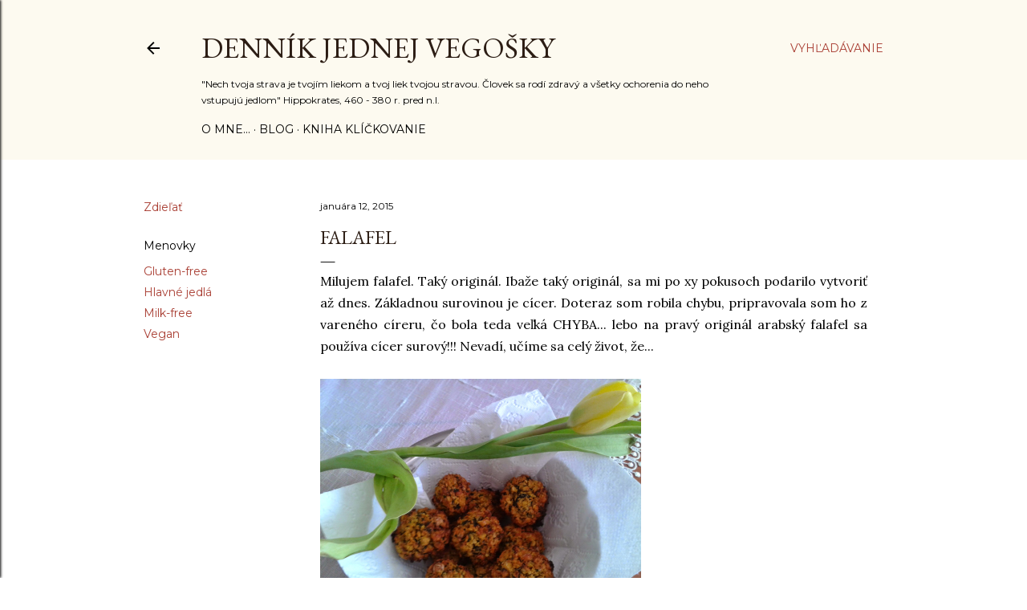

--- FILE ---
content_type: text/html; charset=UTF-8
request_url: https://dennikjednejvegosky.blogspot.com/2015/01/falafel.html
body_size: 24236
content:
<!DOCTYPE html>
<html dir='ltr' lang='sk'>
<head>
<meta content='width=device-width, initial-scale=1' name='viewport'/>
<title>Falafel</title>
<meta content='text/html; charset=UTF-8' http-equiv='Content-Type'/>
<!-- Chrome, Firefox OS and Opera -->
<meta content='transparent' name='theme-color'/>
<!-- Windows Phone -->
<meta content='transparent' name='msapplication-navbutton-color'/>
<meta content='blogger' name='generator'/>
<link href='https://dennikjednejvegosky.blogspot.com/favicon.ico' rel='icon' type='image/x-icon'/>
<link href='https://dennikjednejvegosky.blogspot.com/2015/01/falafel.html' rel='canonical'/>
<link rel="alternate" type="application/atom+xml" title="Denník jednej vegošky - Atom" href="https://dennikjednejvegosky.blogspot.com/feeds/posts/default" />
<link rel="alternate" type="application/rss+xml" title="Denník jednej vegošky - RSS" href="https://dennikjednejvegosky.blogspot.com/feeds/posts/default?alt=rss" />
<link rel="service.post" type="application/atom+xml" title="Denník jednej vegošky - Atom" href="https://www.blogger.com/feeds/934760103548518537/posts/default" />

<link rel="alternate" type="application/atom+xml" title="Denník jednej vegošky - Atom" href="https://dennikjednejvegosky.blogspot.com/feeds/1905404697937825156/comments/default" />
<!--Can't find substitution for tag [blog.ieCssRetrofitLinks]-->
<link href='https://blogger.googleusercontent.com/img/b/R29vZ2xl/AVvXsEi24fFe41koL9zauK7Dxu4WWMKR8ADpyNS9comrhdnSP6MWwk5o3sTO5_0nb6wzWqotaWgFTyLCCKa7SzGAsfR8fw8NvW0b3TIAT2OVnuhfAm86-kR3rSDMZRWOiPV8ybWlPFINZUYqO_I/s1600/20150405_121221.jpg' rel='image_src'/>
<meta content='https://dennikjednejvegosky.blogspot.com/2015/01/falafel.html' property='og:url'/>
<meta content='Falafel' property='og:title'/>
<meta content='' property='og:description'/>
<meta content='https://blogger.googleusercontent.com/img/b/R29vZ2xl/AVvXsEi24fFe41koL9zauK7Dxu4WWMKR8ADpyNS9comrhdnSP6MWwk5o3sTO5_0nb6wzWqotaWgFTyLCCKa7SzGAsfR8fw8NvW0b3TIAT2OVnuhfAm86-kR3rSDMZRWOiPV8ybWlPFINZUYqO_I/w1200-h630-p-k-no-nu/20150405_121221.jpg' property='og:image'/>
<style type='text/css'>@font-face{font-family:'EB Garamond';font-style:italic;font-weight:400;font-display:swap;src:url(//fonts.gstatic.com/s/ebgaramond/v32/SlGFmQSNjdsmc35JDF1K5GRwUjcdlttVFm-rI7e8QL9wU6i1hGFJRvzr2Q.woff2)format('woff2');unicode-range:U+0460-052F,U+1C80-1C8A,U+20B4,U+2DE0-2DFF,U+A640-A69F,U+FE2E-FE2F;}@font-face{font-family:'EB Garamond';font-style:italic;font-weight:400;font-display:swap;src:url(//fonts.gstatic.com/s/ebgaramond/v32/SlGFmQSNjdsmc35JDF1K5GRwUjcdlttVFm-rI7e8QL95U6i1hGFJRvzr2Q.woff2)format('woff2');unicode-range:U+0301,U+0400-045F,U+0490-0491,U+04B0-04B1,U+2116;}@font-face{font-family:'EB Garamond';font-style:italic;font-weight:400;font-display:swap;src:url(//fonts.gstatic.com/s/ebgaramond/v32/SlGFmQSNjdsmc35JDF1K5GRwUjcdlttVFm-rI7e8QL9xU6i1hGFJRvzr2Q.woff2)format('woff2');unicode-range:U+1F00-1FFF;}@font-face{font-family:'EB Garamond';font-style:italic;font-weight:400;font-display:swap;src:url(//fonts.gstatic.com/s/ebgaramond/v32/SlGFmQSNjdsmc35JDF1K5GRwUjcdlttVFm-rI7e8QL9-U6i1hGFJRvzr2Q.woff2)format('woff2');unicode-range:U+0370-0377,U+037A-037F,U+0384-038A,U+038C,U+038E-03A1,U+03A3-03FF;}@font-face{font-family:'EB Garamond';font-style:italic;font-weight:400;font-display:swap;src:url(//fonts.gstatic.com/s/ebgaramond/v32/SlGFmQSNjdsmc35JDF1K5GRwUjcdlttVFm-rI7e8QL9yU6i1hGFJRvzr2Q.woff2)format('woff2');unicode-range:U+0102-0103,U+0110-0111,U+0128-0129,U+0168-0169,U+01A0-01A1,U+01AF-01B0,U+0300-0301,U+0303-0304,U+0308-0309,U+0323,U+0329,U+1EA0-1EF9,U+20AB;}@font-face{font-family:'EB Garamond';font-style:italic;font-weight:400;font-display:swap;src:url(//fonts.gstatic.com/s/ebgaramond/v32/SlGFmQSNjdsmc35JDF1K5GRwUjcdlttVFm-rI7e8QL9zU6i1hGFJRvzr2Q.woff2)format('woff2');unicode-range:U+0100-02BA,U+02BD-02C5,U+02C7-02CC,U+02CE-02D7,U+02DD-02FF,U+0304,U+0308,U+0329,U+1D00-1DBF,U+1E00-1E9F,U+1EF2-1EFF,U+2020,U+20A0-20AB,U+20AD-20C0,U+2113,U+2C60-2C7F,U+A720-A7FF;}@font-face{font-family:'EB Garamond';font-style:italic;font-weight:400;font-display:swap;src:url(//fonts.gstatic.com/s/ebgaramond/v32/SlGFmQSNjdsmc35JDF1K5GRwUjcdlttVFm-rI7e8QL99U6i1hGFJRvw.woff2)format('woff2');unicode-range:U+0000-00FF,U+0131,U+0152-0153,U+02BB-02BC,U+02C6,U+02DA,U+02DC,U+0304,U+0308,U+0329,U+2000-206F,U+20AC,U+2122,U+2191,U+2193,U+2212,U+2215,U+FEFF,U+FFFD;}@font-face{font-family:'EB Garamond';font-style:normal;font-weight:400;font-display:swap;src:url(//fonts.gstatic.com/s/ebgaramond/v32/SlGUmQSNjdsmc35JDF1K5GR4SDk_YAPIlWk.woff2)format('woff2');unicode-range:U+0460-052F,U+1C80-1C8A,U+20B4,U+2DE0-2DFF,U+A640-A69F,U+FE2E-FE2F;}@font-face{font-family:'EB Garamond';font-style:normal;font-weight:400;font-display:swap;src:url(//fonts.gstatic.com/s/ebgaramond/v32/SlGUmQSNjdsmc35JDF1K5GRxSDk_YAPIlWk.woff2)format('woff2');unicode-range:U+0301,U+0400-045F,U+0490-0491,U+04B0-04B1,U+2116;}@font-face{font-family:'EB Garamond';font-style:normal;font-weight:400;font-display:swap;src:url(//fonts.gstatic.com/s/ebgaramond/v32/SlGUmQSNjdsmc35JDF1K5GR5SDk_YAPIlWk.woff2)format('woff2');unicode-range:U+1F00-1FFF;}@font-face{font-family:'EB Garamond';font-style:normal;font-weight:400;font-display:swap;src:url(//fonts.gstatic.com/s/ebgaramond/v32/SlGUmQSNjdsmc35JDF1K5GR2SDk_YAPIlWk.woff2)format('woff2');unicode-range:U+0370-0377,U+037A-037F,U+0384-038A,U+038C,U+038E-03A1,U+03A3-03FF;}@font-face{font-family:'EB Garamond';font-style:normal;font-weight:400;font-display:swap;src:url(//fonts.gstatic.com/s/ebgaramond/v32/SlGUmQSNjdsmc35JDF1K5GR6SDk_YAPIlWk.woff2)format('woff2');unicode-range:U+0102-0103,U+0110-0111,U+0128-0129,U+0168-0169,U+01A0-01A1,U+01AF-01B0,U+0300-0301,U+0303-0304,U+0308-0309,U+0323,U+0329,U+1EA0-1EF9,U+20AB;}@font-face{font-family:'EB Garamond';font-style:normal;font-weight:400;font-display:swap;src:url(//fonts.gstatic.com/s/ebgaramond/v32/SlGUmQSNjdsmc35JDF1K5GR7SDk_YAPIlWk.woff2)format('woff2');unicode-range:U+0100-02BA,U+02BD-02C5,U+02C7-02CC,U+02CE-02D7,U+02DD-02FF,U+0304,U+0308,U+0329,U+1D00-1DBF,U+1E00-1E9F,U+1EF2-1EFF,U+2020,U+20A0-20AB,U+20AD-20C0,U+2113,U+2C60-2C7F,U+A720-A7FF;}@font-face{font-family:'EB Garamond';font-style:normal;font-weight:400;font-display:swap;src:url(//fonts.gstatic.com/s/ebgaramond/v32/SlGUmQSNjdsmc35JDF1K5GR1SDk_YAPI.woff2)format('woff2');unicode-range:U+0000-00FF,U+0131,U+0152-0153,U+02BB-02BC,U+02C6,U+02DA,U+02DC,U+0304,U+0308,U+0329,U+2000-206F,U+20AC,U+2122,U+2191,U+2193,U+2212,U+2215,U+FEFF,U+FFFD;}@font-face{font-family:'EB Garamond';font-style:normal;font-weight:700;font-display:swap;src:url(//fonts.gstatic.com/s/ebgaramond/v32/SlGUmQSNjdsmc35JDF1K5GR4SDk_YAPIlWk.woff2)format('woff2');unicode-range:U+0460-052F,U+1C80-1C8A,U+20B4,U+2DE0-2DFF,U+A640-A69F,U+FE2E-FE2F;}@font-face{font-family:'EB Garamond';font-style:normal;font-weight:700;font-display:swap;src:url(//fonts.gstatic.com/s/ebgaramond/v32/SlGUmQSNjdsmc35JDF1K5GRxSDk_YAPIlWk.woff2)format('woff2');unicode-range:U+0301,U+0400-045F,U+0490-0491,U+04B0-04B1,U+2116;}@font-face{font-family:'EB Garamond';font-style:normal;font-weight:700;font-display:swap;src:url(//fonts.gstatic.com/s/ebgaramond/v32/SlGUmQSNjdsmc35JDF1K5GR5SDk_YAPIlWk.woff2)format('woff2');unicode-range:U+1F00-1FFF;}@font-face{font-family:'EB Garamond';font-style:normal;font-weight:700;font-display:swap;src:url(//fonts.gstatic.com/s/ebgaramond/v32/SlGUmQSNjdsmc35JDF1K5GR2SDk_YAPIlWk.woff2)format('woff2');unicode-range:U+0370-0377,U+037A-037F,U+0384-038A,U+038C,U+038E-03A1,U+03A3-03FF;}@font-face{font-family:'EB Garamond';font-style:normal;font-weight:700;font-display:swap;src:url(//fonts.gstatic.com/s/ebgaramond/v32/SlGUmQSNjdsmc35JDF1K5GR6SDk_YAPIlWk.woff2)format('woff2');unicode-range:U+0102-0103,U+0110-0111,U+0128-0129,U+0168-0169,U+01A0-01A1,U+01AF-01B0,U+0300-0301,U+0303-0304,U+0308-0309,U+0323,U+0329,U+1EA0-1EF9,U+20AB;}@font-face{font-family:'EB Garamond';font-style:normal;font-weight:700;font-display:swap;src:url(//fonts.gstatic.com/s/ebgaramond/v32/SlGUmQSNjdsmc35JDF1K5GR7SDk_YAPIlWk.woff2)format('woff2');unicode-range:U+0100-02BA,U+02BD-02C5,U+02C7-02CC,U+02CE-02D7,U+02DD-02FF,U+0304,U+0308,U+0329,U+1D00-1DBF,U+1E00-1E9F,U+1EF2-1EFF,U+2020,U+20A0-20AB,U+20AD-20C0,U+2113,U+2C60-2C7F,U+A720-A7FF;}@font-face{font-family:'EB Garamond';font-style:normal;font-weight:700;font-display:swap;src:url(//fonts.gstatic.com/s/ebgaramond/v32/SlGUmQSNjdsmc35JDF1K5GR1SDk_YAPI.woff2)format('woff2');unicode-range:U+0000-00FF,U+0131,U+0152-0153,U+02BB-02BC,U+02C6,U+02DA,U+02DC,U+0304,U+0308,U+0329,U+2000-206F,U+20AC,U+2122,U+2191,U+2193,U+2212,U+2215,U+FEFF,U+FFFD;}@font-face{font-family:'Lora';font-style:normal;font-weight:400;font-display:swap;src:url(//fonts.gstatic.com/s/lora/v37/0QI6MX1D_JOuGQbT0gvTJPa787weuxJMkq18ndeYxZ2JTg.woff2)format('woff2');unicode-range:U+0460-052F,U+1C80-1C8A,U+20B4,U+2DE0-2DFF,U+A640-A69F,U+FE2E-FE2F;}@font-face{font-family:'Lora';font-style:normal;font-weight:400;font-display:swap;src:url(//fonts.gstatic.com/s/lora/v37/0QI6MX1D_JOuGQbT0gvTJPa787weuxJFkq18ndeYxZ2JTg.woff2)format('woff2');unicode-range:U+0301,U+0400-045F,U+0490-0491,U+04B0-04B1,U+2116;}@font-face{font-family:'Lora';font-style:normal;font-weight:400;font-display:swap;src:url(//fonts.gstatic.com/s/lora/v37/0QI6MX1D_JOuGQbT0gvTJPa787weuxI9kq18ndeYxZ2JTg.woff2)format('woff2');unicode-range:U+0302-0303,U+0305,U+0307-0308,U+0310,U+0312,U+0315,U+031A,U+0326-0327,U+032C,U+032F-0330,U+0332-0333,U+0338,U+033A,U+0346,U+034D,U+0391-03A1,U+03A3-03A9,U+03B1-03C9,U+03D1,U+03D5-03D6,U+03F0-03F1,U+03F4-03F5,U+2016-2017,U+2034-2038,U+203C,U+2040,U+2043,U+2047,U+2050,U+2057,U+205F,U+2070-2071,U+2074-208E,U+2090-209C,U+20D0-20DC,U+20E1,U+20E5-20EF,U+2100-2112,U+2114-2115,U+2117-2121,U+2123-214F,U+2190,U+2192,U+2194-21AE,U+21B0-21E5,U+21F1-21F2,U+21F4-2211,U+2213-2214,U+2216-22FF,U+2308-230B,U+2310,U+2319,U+231C-2321,U+2336-237A,U+237C,U+2395,U+239B-23B7,U+23D0,U+23DC-23E1,U+2474-2475,U+25AF,U+25B3,U+25B7,U+25BD,U+25C1,U+25CA,U+25CC,U+25FB,U+266D-266F,U+27C0-27FF,U+2900-2AFF,U+2B0E-2B11,U+2B30-2B4C,U+2BFE,U+3030,U+FF5B,U+FF5D,U+1D400-1D7FF,U+1EE00-1EEFF;}@font-face{font-family:'Lora';font-style:normal;font-weight:400;font-display:swap;src:url(//fonts.gstatic.com/s/lora/v37/0QI6MX1D_JOuGQbT0gvTJPa787weuxIvkq18ndeYxZ2JTg.woff2)format('woff2');unicode-range:U+0001-000C,U+000E-001F,U+007F-009F,U+20DD-20E0,U+20E2-20E4,U+2150-218F,U+2190,U+2192,U+2194-2199,U+21AF,U+21E6-21F0,U+21F3,U+2218-2219,U+2299,U+22C4-22C6,U+2300-243F,U+2440-244A,U+2460-24FF,U+25A0-27BF,U+2800-28FF,U+2921-2922,U+2981,U+29BF,U+29EB,U+2B00-2BFF,U+4DC0-4DFF,U+FFF9-FFFB,U+10140-1018E,U+10190-1019C,U+101A0,U+101D0-101FD,U+102E0-102FB,U+10E60-10E7E,U+1D2C0-1D2D3,U+1D2E0-1D37F,U+1F000-1F0FF,U+1F100-1F1AD,U+1F1E6-1F1FF,U+1F30D-1F30F,U+1F315,U+1F31C,U+1F31E,U+1F320-1F32C,U+1F336,U+1F378,U+1F37D,U+1F382,U+1F393-1F39F,U+1F3A7-1F3A8,U+1F3AC-1F3AF,U+1F3C2,U+1F3C4-1F3C6,U+1F3CA-1F3CE,U+1F3D4-1F3E0,U+1F3ED,U+1F3F1-1F3F3,U+1F3F5-1F3F7,U+1F408,U+1F415,U+1F41F,U+1F426,U+1F43F,U+1F441-1F442,U+1F444,U+1F446-1F449,U+1F44C-1F44E,U+1F453,U+1F46A,U+1F47D,U+1F4A3,U+1F4B0,U+1F4B3,U+1F4B9,U+1F4BB,U+1F4BF,U+1F4C8-1F4CB,U+1F4D6,U+1F4DA,U+1F4DF,U+1F4E3-1F4E6,U+1F4EA-1F4ED,U+1F4F7,U+1F4F9-1F4FB,U+1F4FD-1F4FE,U+1F503,U+1F507-1F50B,U+1F50D,U+1F512-1F513,U+1F53E-1F54A,U+1F54F-1F5FA,U+1F610,U+1F650-1F67F,U+1F687,U+1F68D,U+1F691,U+1F694,U+1F698,U+1F6AD,U+1F6B2,U+1F6B9-1F6BA,U+1F6BC,U+1F6C6-1F6CF,U+1F6D3-1F6D7,U+1F6E0-1F6EA,U+1F6F0-1F6F3,U+1F6F7-1F6FC,U+1F700-1F7FF,U+1F800-1F80B,U+1F810-1F847,U+1F850-1F859,U+1F860-1F887,U+1F890-1F8AD,U+1F8B0-1F8BB,U+1F8C0-1F8C1,U+1F900-1F90B,U+1F93B,U+1F946,U+1F984,U+1F996,U+1F9E9,U+1FA00-1FA6F,U+1FA70-1FA7C,U+1FA80-1FA89,U+1FA8F-1FAC6,U+1FACE-1FADC,U+1FADF-1FAE9,U+1FAF0-1FAF8,U+1FB00-1FBFF;}@font-face{font-family:'Lora';font-style:normal;font-weight:400;font-display:swap;src:url(//fonts.gstatic.com/s/lora/v37/0QI6MX1D_JOuGQbT0gvTJPa787weuxJOkq18ndeYxZ2JTg.woff2)format('woff2');unicode-range:U+0102-0103,U+0110-0111,U+0128-0129,U+0168-0169,U+01A0-01A1,U+01AF-01B0,U+0300-0301,U+0303-0304,U+0308-0309,U+0323,U+0329,U+1EA0-1EF9,U+20AB;}@font-face{font-family:'Lora';font-style:normal;font-weight:400;font-display:swap;src:url(//fonts.gstatic.com/s/lora/v37/0QI6MX1D_JOuGQbT0gvTJPa787weuxJPkq18ndeYxZ2JTg.woff2)format('woff2');unicode-range:U+0100-02BA,U+02BD-02C5,U+02C7-02CC,U+02CE-02D7,U+02DD-02FF,U+0304,U+0308,U+0329,U+1D00-1DBF,U+1E00-1E9F,U+1EF2-1EFF,U+2020,U+20A0-20AB,U+20AD-20C0,U+2113,U+2C60-2C7F,U+A720-A7FF;}@font-face{font-family:'Lora';font-style:normal;font-weight:400;font-display:swap;src:url(//fonts.gstatic.com/s/lora/v37/0QI6MX1D_JOuGQbT0gvTJPa787weuxJBkq18ndeYxZ0.woff2)format('woff2');unicode-range:U+0000-00FF,U+0131,U+0152-0153,U+02BB-02BC,U+02C6,U+02DA,U+02DC,U+0304,U+0308,U+0329,U+2000-206F,U+20AC,U+2122,U+2191,U+2193,U+2212,U+2215,U+FEFF,U+FFFD;}@font-face{font-family:'Montserrat';font-style:normal;font-weight:400;font-display:swap;src:url(//fonts.gstatic.com/s/montserrat/v31/JTUSjIg1_i6t8kCHKm459WRhyyTh89ZNpQ.woff2)format('woff2');unicode-range:U+0460-052F,U+1C80-1C8A,U+20B4,U+2DE0-2DFF,U+A640-A69F,U+FE2E-FE2F;}@font-face{font-family:'Montserrat';font-style:normal;font-weight:400;font-display:swap;src:url(//fonts.gstatic.com/s/montserrat/v31/JTUSjIg1_i6t8kCHKm459W1hyyTh89ZNpQ.woff2)format('woff2');unicode-range:U+0301,U+0400-045F,U+0490-0491,U+04B0-04B1,U+2116;}@font-face{font-family:'Montserrat';font-style:normal;font-weight:400;font-display:swap;src:url(//fonts.gstatic.com/s/montserrat/v31/JTUSjIg1_i6t8kCHKm459WZhyyTh89ZNpQ.woff2)format('woff2');unicode-range:U+0102-0103,U+0110-0111,U+0128-0129,U+0168-0169,U+01A0-01A1,U+01AF-01B0,U+0300-0301,U+0303-0304,U+0308-0309,U+0323,U+0329,U+1EA0-1EF9,U+20AB;}@font-face{font-family:'Montserrat';font-style:normal;font-weight:400;font-display:swap;src:url(//fonts.gstatic.com/s/montserrat/v31/JTUSjIg1_i6t8kCHKm459WdhyyTh89ZNpQ.woff2)format('woff2');unicode-range:U+0100-02BA,U+02BD-02C5,U+02C7-02CC,U+02CE-02D7,U+02DD-02FF,U+0304,U+0308,U+0329,U+1D00-1DBF,U+1E00-1E9F,U+1EF2-1EFF,U+2020,U+20A0-20AB,U+20AD-20C0,U+2113,U+2C60-2C7F,U+A720-A7FF;}@font-face{font-family:'Montserrat';font-style:normal;font-weight:400;font-display:swap;src:url(//fonts.gstatic.com/s/montserrat/v31/JTUSjIg1_i6t8kCHKm459WlhyyTh89Y.woff2)format('woff2');unicode-range:U+0000-00FF,U+0131,U+0152-0153,U+02BB-02BC,U+02C6,U+02DA,U+02DC,U+0304,U+0308,U+0329,U+2000-206F,U+20AC,U+2122,U+2191,U+2193,U+2212,U+2215,U+FEFF,U+FFFD;}@font-face{font-family:'Montserrat';font-style:normal;font-weight:700;font-display:swap;src:url(//fonts.gstatic.com/s/montserrat/v31/JTUSjIg1_i6t8kCHKm459WRhyyTh89ZNpQ.woff2)format('woff2');unicode-range:U+0460-052F,U+1C80-1C8A,U+20B4,U+2DE0-2DFF,U+A640-A69F,U+FE2E-FE2F;}@font-face{font-family:'Montserrat';font-style:normal;font-weight:700;font-display:swap;src:url(//fonts.gstatic.com/s/montserrat/v31/JTUSjIg1_i6t8kCHKm459W1hyyTh89ZNpQ.woff2)format('woff2');unicode-range:U+0301,U+0400-045F,U+0490-0491,U+04B0-04B1,U+2116;}@font-face{font-family:'Montserrat';font-style:normal;font-weight:700;font-display:swap;src:url(//fonts.gstatic.com/s/montserrat/v31/JTUSjIg1_i6t8kCHKm459WZhyyTh89ZNpQ.woff2)format('woff2');unicode-range:U+0102-0103,U+0110-0111,U+0128-0129,U+0168-0169,U+01A0-01A1,U+01AF-01B0,U+0300-0301,U+0303-0304,U+0308-0309,U+0323,U+0329,U+1EA0-1EF9,U+20AB;}@font-face{font-family:'Montserrat';font-style:normal;font-weight:700;font-display:swap;src:url(//fonts.gstatic.com/s/montserrat/v31/JTUSjIg1_i6t8kCHKm459WdhyyTh89ZNpQ.woff2)format('woff2');unicode-range:U+0100-02BA,U+02BD-02C5,U+02C7-02CC,U+02CE-02D7,U+02DD-02FF,U+0304,U+0308,U+0329,U+1D00-1DBF,U+1E00-1E9F,U+1EF2-1EFF,U+2020,U+20A0-20AB,U+20AD-20C0,U+2113,U+2C60-2C7F,U+A720-A7FF;}@font-face{font-family:'Montserrat';font-style:normal;font-weight:700;font-display:swap;src:url(//fonts.gstatic.com/s/montserrat/v31/JTUSjIg1_i6t8kCHKm459WlhyyTh89Y.woff2)format('woff2');unicode-range:U+0000-00FF,U+0131,U+0152-0153,U+02BB-02BC,U+02C6,U+02DA,U+02DC,U+0304,U+0308,U+0329,U+2000-206F,U+20AC,U+2122,U+2191,U+2193,U+2212,U+2215,U+FEFF,U+FFFD;}</style>
<style id='page-skin-1' type='text/css'><!--
/*! normalize.css v3.0.1 | MIT License | git.io/normalize */html{font-family:sans-serif;-ms-text-size-adjust:100%;-webkit-text-size-adjust:100%}body{margin:0}article,aside,details,figcaption,figure,footer,header,hgroup,main,nav,section,summary{display:block}audio,canvas,progress,video{display:inline-block;vertical-align:baseline}audio:not([controls]){display:none;height:0}[hidden],template{display:none}a{background:transparent}a:active,a:hover{outline:0}abbr[title]{border-bottom:1px dotted}b,strong{font-weight:bold}dfn{font-style:italic}h1{font-size:2em;margin:.67em 0}mark{background:#ff0;color:#000}small{font-size:80%}sub,sup{font-size:75%;line-height:0;position:relative;vertical-align:baseline}sup{top:-0.5em}sub{bottom:-0.25em}img{border:0}svg:not(:root){overflow:hidden}figure{margin:1em 40px}hr{-moz-box-sizing:content-box;box-sizing:content-box;height:0}pre{overflow:auto}code,kbd,pre,samp{font-family:monospace,monospace;font-size:1em}button,input,optgroup,select,textarea{color:inherit;font:inherit;margin:0}button{overflow:visible}button,select{text-transform:none}button,html input[type="button"],input[type="reset"],input[type="submit"]{-webkit-appearance:button;cursor:pointer}button[disabled],html input[disabled]{cursor:default}button::-moz-focus-inner,input::-moz-focus-inner{border:0;padding:0}input{line-height:normal}input[type="checkbox"],input[type="radio"]{box-sizing:border-box;padding:0}input[type="number"]::-webkit-inner-spin-button,input[type="number"]::-webkit-outer-spin-button{height:auto}input[type="search"]{-webkit-appearance:textfield;-moz-box-sizing:content-box;-webkit-box-sizing:content-box;box-sizing:content-box}input[type="search"]::-webkit-search-cancel-button,input[type="search"]::-webkit-search-decoration{-webkit-appearance:none}fieldset{border:1px solid #c0c0c0;margin:0 2px;padding:.35em .625em .75em}legend{border:0;padding:0}textarea{overflow:auto}optgroup{font-weight:bold}table{border-collapse:collapse;border-spacing:0}td,th{padding:0}
/*!************************************************
* Blogger Template Style
* Name: Soho
**************************************************/
body{
overflow-wrap:break-word;
word-break:break-word;
word-wrap:break-word
}
.hidden{
display:none
}
.invisible{
visibility:hidden
}
.container::after,.float-container::after{
clear:both;
content:"";
display:table
}
.clearboth{
clear:both
}
#comments .comment .comment-actions,.subscribe-popup .FollowByEmail .follow-by-email-submit{
background:0 0;
border:0;
box-shadow:none;
color:#a93e33;
cursor:pointer;
font-size:14px;
font-weight:700;
outline:0;
text-decoration:none;
text-transform:uppercase;
width:auto
}
.dim-overlay{
background-color:rgba(0,0,0,.54);
height:100vh;
left:0;
position:fixed;
top:0;
width:100%
}
#sharing-dim-overlay{
background-color:transparent
}
input::-ms-clear{
display:none
}
.blogger-logo,.svg-icon-24.blogger-logo{
fill:#ff9800;
opacity:1
}
.loading-spinner-large{
-webkit-animation:mspin-rotate 1.568s infinite linear;
animation:mspin-rotate 1.568s infinite linear;
height:48px;
overflow:hidden;
position:absolute;
width:48px;
z-index:200
}
.loading-spinner-large>div{
-webkit-animation:mspin-revrot 5332ms infinite steps(4);
animation:mspin-revrot 5332ms infinite steps(4)
}
.loading-spinner-large>div>div{
-webkit-animation:mspin-singlecolor-large-film 1333ms infinite steps(81);
animation:mspin-singlecolor-large-film 1333ms infinite steps(81);
background-size:100%;
height:48px;
width:3888px
}
.mspin-black-large>div>div,.mspin-grey_54-large>div>div{
background-image:url(https://www.blogblog.com/indie/mspin_black_large.svg)
}
.mspin-white-large>div>div{
background-image:url(https://www.blogblog.com/indie/mspin_white_large.svg)
}
.mspin-grey_54-large{
opacity:.54
}
@-webkit-keyframes mspin-singlecolor-large-film{
from{
-webkit-transform:translateX(0);
transform:translateX(0)
}
to{
-webkit-transform:translateX(-3888px);
transform:translateX(-3888px)
}
}
@keyframes mspin-singlecolor-large-film{
from{
-webkit-transform:translateX(0);
transform:translateX(0)
}
to{
-webkit-transform:translateX(-3888px);
transform:translateX(-3888px)
}
}
@-webkit-keyframes mspin-rotate{
from{
-webkit-transform:rotate(0);
transform:rotate(0)
}
to{
-webkit-transform:rotate(360deg);
transform:rotate(360deg)
}
}
@keyframes mspin-rotate{
from{
-webkit-transform:rotate(0);
transform:rotate(0)
}
to{
-webkit-transform:rotate(360deg);
transform:rotate(360deg)
}
}
@-webkit-keyframes mspin-revrot{
from{
-webkit-transform:rotate(0);
transform:rotate(0)
}
to{
-webkit-transform:rotate(-360deg);
transform:rotate(-360deg)
}
}
@keyframes mspin-revrot{
from{
-webkit-transform:rotate(0);
transform:rotate(0)
}
to{
-webkit-transform:rotate(-360deg);
transform:rotate(-360deg)
}
}
.skip-navigation{
background-color:#fff;
box-sizing:border-box;
color:#000;
display:block;
height:0;
left:0;
line-height:50px;
overflow:hidden;
padding-top:0;
position:fixed;
text-align:center;
top:0;
-webkit-transition:box-shadow .3s,height .3s,padding-top .3s;
transition:box-shadow .3s,height .3s,padding-top .3s;
width:100%;
z-index:900
}
.skip-navigation:focus{
box-shadow:0 4px 5px 0 rgba(0,0,0,.14),0 1px 10px 0 rgba(0,0,0,.12),0 2px 4px -1px rgba(0,0,0,.2);
height:50px
}
#main{
outline:0
}
.main-heading{
position:absolute;
clip:rect(1px,1px,1px,1px);
padding:0;
border:0;
height:1px;
width:1px;
overflow:hidden
}
.Attribution{
margin-top:1em;
text-align:center
}
.Attribution .blogger img,.Attribution .blogger svg{
vertical-align:bottom
}
.Attribution .blogger img{
margin-right:.5em
}
.Attribution div{
line-height:24px;
margin-top:.5em
}
.Attribution .copyright,.Attribution .image-attribution{
font-size:.7em;
margin-top:1.5em
}
.BLOG_mobile_video_class{
display:none
}
.bg-photo{
background-attachment:scroll!important
}
body .CSS_LIGHTBOX{
z-index:900
}
.extendable .show-less,.extendable .show-more{
border-color:#a93e33;
color:#a93e33;
margin-top:8px
}
.extendable .show-less.hidden,.extendable .show-more.hidden{
display:none
}
.inline-ad{
display:none;
max-width:100%;
overflow:hidden
}
.adsbygoogle{
display:block
}
#cookieChoiceInfo{
bottom:0;
top:auto
}
iframe.b-hbp-video{
border:0
}
.post-body img{
max-width:100%
}
.post-body iframe{
max-width:100%
}
.post-body a[imageanchor="1"]{
display:inline-block
}
.byline{
margin-right:1em
}
.byline:last-child{
margin-right:0
}
.link-copied-dialog{
max-width:520px;
outline:0
}
.link-copied-dialog .modal-dialog-buttons{
margin-top:8px
}
.link-copied-dialog .goog-buttonset-default{
background:0 0;
border:0
}
.link-copied-dialog .goog-buttonset-default:focus{
outline:0
}
.paging-control-container{
margin-bottom:16px
}
.paging-control-container .paging-control{
display:inline-block
}
.paging-control-container .comment-range-text::after,.paging-control-container .paging-control{
color:#a93e33
}
.paging-control-container .comment-range-text,.paging-control-container .paging-control{
margin-right:8px
}
.paging-control-container .comment-range-text::after,.paging-control-container .paging-control::after{
content:"\b7";
cursor:default;
padding-left:8px;
pointer-events:none
}
.paging-control-container .comment-range-text:last-child::after,.paging-control-container .paging-control:last-child::after{
content:none
}
.byline.reactions iframe{
height:20px
}
.b-notification{
color:#000;
background-color:#fff;
border-bottom:solid 1px #000;
box-sizing:border-box;
padding:16px 32px;
text-align:center
}
.b-notification.visible{
-webkit-transition:margin-top .3s cubic-bezier(.4,0,.2,1);
transition:margin-top .3s cubic-bezier(.4,0,.2,1)
}
.b-notification.invisible{
position:absolute
}
.b-notification-close{
position:absolute;
right:8px;
top:8px
}
.no-posts-message{
line-height:40px;
text-align:center
}
@media screen and (max-width:1162px){
body.item-view .post-body a[imageanchor="1"][style*="float: left;"],body.item-view .post-body a[imageanchor="1"][style*="float: right;"]{
float:none!important;
clear:none!important
}
body.item-view .post-body a[imageanchor="1"] img{
display:block;
height:auto;
margin:0 auto
}
body.item-view .post-body>.separator:first-child>a[imageanchor="1"]:first-child{
margin-top:20px
}
.post-body a[imageanchor]{
display:block
}
body.item-view .post-body a[imageanchor="1"]{
margin-left:0!important;
margin-right:0!important
}
body.item-view .post-body a[imageanchor="1"]+a[imageanchor="1"]{
margin-top:16px
}
}
.item-control{
display:none
}
#comments{
border-top:1px dashed rgba(0,0,0,.54);
margin-top:20px;
padding:20px
}
#comments .comment-thread ol{
margin:0;
padding-left:0;
padding-left:0
}
#comments .comment .comment-replybox-single,#comments .comment-thread .comment-replies{
margin-left:60px
}
#comments .comment-thread .thread-count{
display:none
}
#comments .comment{
list-style-type:none;
padding:0 0 30px;
position:relative
}
#comments .comment .comment{
padding-bottom:8px
}
.comment .avatar-image-container{
position:absolute
}
.comment .avatar-image-container img{
border-radius:50%
}
.avatar-image-container svg,.comment .avatar-image-container .avatar-icon{
border-radius:50%;
border:solid 1px #000000;
box-sizing:border-box;
fill:#000000;
height:35px;
margin:0;
padding:7px;
width:35px
}
.comment .comment-block{
margin-top:10px;
margin-left:60px;
padding-bottom:0
}
#comments .comment-author-header-wrapper{
margin-left:40px
}
#comments .comment .thread-expanded .comment-block{
padding-bottom:20px
}
#comments .comment .comment-header .user,#comments .comment .comment-header .user a{
color:#000000;
font-style:normal;
font-weight:700
}
#comments .comment .comment-actions{
bottom:0;
margin-bottom:15px;
position:absolute
}
#comments .comment .comment-actions>*{
margin-right:8px
}
#comments .comment .comment-header .datetime{
bottom:0;
color:#000000;
display:inline-block;
font-size:13px;
font-style:italic;
margin-left:8px
}
#comments .comment .comment-footer .comment-timestamp a,#comments .comment .comment-header .datetime a{
color:#000000
}
#comments .comment .comment-content,.comment .comment-body{
margin-top:12px;
word-break:break-word
}
.comment-body{
margin-bottom:12px
}
#comments.embed[data-num-comments="0"]{
border:0;
margin-top:0;
padding-top:0
}
#comments.embed[data-num-comments="0"] #comment-post-message,#comments.embed[data-num-comments="0"] div.comment-form>p,#comments.embed[data-num-comments="0"] p.comment-footer{
display:none
}
#comment-editor-src{
display:none
}
.comments .comments-content .loadmore.loaded{
max-height:0;
opacity:0;
overflow:hidden
}
.extendable .remaining-items{
height:0;
overflow:hidden;
-webkit-transition:height .3s cubic-bezier(.4,0,.2,1);
transition:height .3s cubic-bezier(.4,0,.2,1)
}
.extendable .remaining-items.expanded{
height:auto
}
.svg-icon-24,.svg-icon-24-button{
cursor:pointer;
height:24px;
width:24px;
min-width:24px
}
.touch-icon{
margin:-12px;
padding:12px
}
.touch-icon:active,.touch-icon:focus{
background-color:rgba(153,153,153,.4);
border-radius:50%
}
svg:not(:root).touch-icon{
overflow:visible
}
html[dir=rtl] .rtl-reversible-icon{
-webkit-transform:scaleX(-1);
-ms-transform:scaleX(-1);
transform:scaleX(-1)
}
.svg-icon-24-button,.touch-icon-button{
background:0 0;
border:0;
margin:0;
outline:0;
padding:0
}
.touch-icon-button .touch-icon:active,.touch-icon-button .touch-icon:focus{
background-color:transparent
}
.touch-icon-button:active .touch-icon,.touch-icon-button:focus .touch-icon{
background-color:rgba(153,153,153,.4);
border-radius:50%
}
.Profile .default-avatar-wrapper .avatar-icon{
border-radius:50%;
border:solid 1px #000000;
box-sizing:border-box;
fill:#000000;
margin:0
}
.Profile .individual .default-avatar-wrapper .avatar-icon{
padding:25px
}
.Profile .individual .avatar-icon,.Profile .individual .profile-img{
height:120px;
width:120px
}
.Profile .team .default-avatar-wrapper .avatar-icon{
padding:8px
}
.Profile .team .avatar-icon,.Profile .team .default-avatar-wrapper,.Profile .team .profile-img{
height:40px;
width:40px
}
.snippet-container{
margin:0;
position:relative;
overflow:hidden
}
.snippet-fade{
bottom:0;
box-sizing:border-box;
position:absolute;
width:96px
}
.snippet-fade{
right:0
}
.snippet-fade:after{
content:"\2026"
}
.snippet-fade:after{
float:right
}
.centered-top-container.sticky{
left:0;
position:fixed;
right:0;
top:0;
width:auto;
z-index:50;
-webkit-transition-property:opacity,-webkit-transform;
transition-property:opacity,-webkit-transform;
transition-property:transform,opacity;
transition-property:transform,opacity,-webkit-transform;
-webkit-transition-duration:.2s;
transition-duration:.2s;
-webkit-transition-timing-function:cubic-bezier(.4,0,.2,1);
transition-timing-function:cubic-bezier(.4,0,.2,1)
}
.centered-top-placeholder{
display:none
}
.collapsed-header .centered-top-placeholder{
display:block
}
.centered-top-container .Header .replaced h1,.centered-top-placeholder .Header .replaced h1{
display:none
}
.centered-top-container.sticky .Header .replaced h1{
display:block
}
.centered-top-container.sticky .Header .header-widget{
background:0 0
}
.centered-top-container.sticky .Header .header-image-wrapper{
display:none
}
.centered-top-container img,.centered-top-placeholder img{
max-width:100%
}
.collapsible{
-webkit-transition:height .3s cubic-bezier(.4,0,.2,1);
transition:height .3s cubic-bezier(.4,0,.2,1)
}
.collapsible,.collapsible>summary{
display:block;
overflow:hidden
}
.collapsible>:not(summary){
display:none
}
.collapsible[open]>:not(summary){
display:block
}
.collapsible:focus,.collapsible>summary:focus{
outline:0
}
.collapsible>summary{
cursor:pointer;
display:block;
padding:0
}
.collapsible:focus>summary,.collapsible>summary:focus{
background-color:transparent
}
.collapsible>summary::-webkit-details-marker{
display:none
}
.collapsible-title{
-webkit-box-align:center;
-webkit-align-items:center;
-ms-flex-align:center;
align-items:center;
display:-webkit-box;
display:-webkit-flex;
display:-ms-flexbox;
display:flex
}
.collapsible-title .title{
-webkit-box-flex:1;
-webkit-flex:1 1 auto;
-ms-flex:1 1 auto;
flex:1 1 auto;
-webkit-box-ordinal-group:1;
-webkit-order:0;
-ms-flex-order:0;
order:0;
overflow:hidden;
text-overflow:ellipsis;
white-space:nowrap
}
.collapsible-title .chevron-down,.collapsible[open] .collapsible-title .chevron-up{
display:block
}
.collapsible-title .chevron-up,.collapsible[open] .collapsible-title .chevron-down{
display:none
}
.flat-button{
cursor:pointer;
display:inline-block;
font-weight:700;
text-transform:uppercase;
border-radius:2px;
padding:8px;
margin:-8px
}
.flat-icon-button{
background:0 0;
border:0;
margin:0;
outline:0;
padding:0;
margin:-12px;
padding:12px;
cursor:pointer;
box-sizing:content-box;
display:inline-block;
line-height:0
}
.flat-icon-button,.flat-icon-button .splash-wrapper{
border-radius:50%
}
.flat-icon-button .splash.animate{
-webkit-animation-duration:.3s;
animation-duration:.3s
}
.overflowable-container{
max-height:28px;
overflow:hidden;
position:relative
}
.overflow-button{
cursor:pointer
}
#overflowable-dim-overlay{
background:0 0
}
.overflow-popup{
box-shadow:0 2px 2px 0 rgba(0,0,0,.14),0 3px 1px -2px rgba(0,0,0,.2),0 1px 5px 0 rgba(0,0,0,.12);
background-color:#fdfaf0;
left:0;
max-width:calc(100% - 32px);
position:absolute;
top:0;
visibility:hidden;
z-index:101
}
.overflow-popup ul{
list-style:none
}
.overflow-popup .tabs li,.overflow-popup li{
display:block;
height:auto
}
.overflow-popup .tabs li{
padding-left:0;
padding-right:0
}
.overflow-button.hidden,.overflow-popup .tabs li.hidden,.overflow-popup li.hidden{
display:none
}
.search{
display:-webkit-box;
display:-webkit-flex;
display:-ms-flexbox;
display:flex;
line-height:24px;
width:24px
}
.search.focused{
width:100%
}
.search.focused .section{
width:100%
}
.search form{
z-index:101
}
.search h3{
display:none
}
.search form{
display:-webkit-box;
display:-webkit-flex;
display:-ms-flexbox;
display:flex;
-webkit-box-flex:1;
-webkit-flex:1 0 0;
-ms-flex:1 0 0px;
flex:1 0 0;
border-bottom:solid 1px transparent;
padding-bottom:8px
}
.search form>*{
display:none
}
.search.focused form>*{
display:block
}
.search .search-input label{
display:none
}
.centered-top-placeholder.cloned .search form{
z-index:30
}
.search.focused form{
border-color:#000000;
position:relative;
width:auto
}
.collapsed-header .centered-top-container .search.focused form{
border-bottom-color:transparent
}
.search-expand{
-webkit-box-flex:0;
-webkit-flex:0 0 auto;
-ms-flex:0 0 auto;
flex:0 0 auto
}
.search-expand-text{
display:none
}
.search-close{
display:inline;
vertical-align:middle
}
.search-input{
-webkit-box-flex:1;
-webkit-flex:1 0 1px;
-ms-flex:1 0 1px;
flex:1 0 1px
}
.search-input input{
background:0 0;
border:0;
box-sizing:border-box;
color:#000000;
display:inline-block;
outline:0;
width:calc(100% - 48px)
}
.search-input input.no-cursor{
color:transparent;
text-shadow:0 0 0 #000000
}
.collapsed-header .centered-top-container .search-action,.collapsed-header .centered-top-container .search-input input{
color:#000000
}
.collapsed-header .centered-top-container .search-input input.no-cursor{
color:transparent;
text-shadow:0 0 0 #000000
}
.collapsed-header .centered-top-container .search-input input.no-cursor:focus,.search-input input.no-cursor:focus{
outline:0
}
.search-focused>*{
visibility:hidden
}
.search-focused .search,.search-focused .search-icon{
visibility:visible
}
.search.focused .search-action{
display:block
}
.search.focused .search-action:disabled{
opacity:.3
}
.widget.Sharing .sharing-button{
display:none
}
.widget.Sharing .sharing-buttons li{
padding:0
}
.widget.Sharing .sharing-buttons li span{
display:none
}
.post-share-buttons{
position:relative
}
.centered-bottom .share-buttons .svg-icon-24,.share-buttons .svg-icon-24{
fill:#000000
}
.sharing-open.touch-icon-button:active .touch-icon,.sharing-open.touch-icon-button:focus .touch-icon{
background-color:transparent
}
.share-buttons{
background-color:transparent;
border-radius:2px;
box-shadow:0 2px 2px 0 rgba(0,0,0,.14),0 3px 1px -2px rgba(0,0,0,.2),0 1px 5px 0 rgba(0,0,0,.12);
color:#000000;
list-style:none;
margin:0;
padding:8px 0;
position:absolute;
top:-11px;
min-width:200px;
z-index:101
}
.share-buttons.hidden{
display:none
}
.sharing-button{
background:0 0;
border:0;
margin:0;
outline:0;
padding:0;
cursor:pointer
}
.share-buttons li{
margin:0;
height:48px
}
.share-buttons li:last-child{
margin-bottom:0
}
.share-buttons li .sharing-platform-button{
box-sizing:border-box;
cursor:pointer;
display:block;
height:100%;
margin-bottom:0;
padding:0 16px;
position:relative;
width:100%
}
.share-buttons li .sharing-platform-button:focus,.share-buttons li .sharing-platform-button:hover{
background-color:rgba(128,128,128,.1);
outline:0
}
.share-buttons li svg[class*=" sharing-"],.share-buttons li svg[class^=sharing-]{
position:absolute;
top:10px
}
.share-buttons li span.sharing-platform-button{
position:relative;
top:0
}
.share-buttons li .platform-sharing-text{
display:block;
font-size:16px;
line-height:48px;
white-space:nowrap
}
.share-buttons li .platform-sharing-text{
margin-left:56px
}
.sidebar-container{
background-color:#f7f7f7;
max-width:284px;
overflow-y:auto;
-webkit-transition-property:-webkit-transform;
transition-property:-webkit-transform;
transition-property:transform;
transition-property:transform,-webkit-transform;
-webkit-transition-duration:.3s;
transition-duration:.3s;
-webkit-transition-timing-function:cubic-bezier(0,0,.2,1);
transition-timing-function:cubic-bezier(0,0,.2,1);
width:284px;
z-index:101;
-webkit-overflow-scrolling:touch
}
.sidebar-container .navigation{
line-height:0;
padding:16px
}
.sidebar-container .sidebar-back{
cursor:pointer
}
.sidebar-container .widget{
background:0 0;
margin:0 16px;
padding:16px 0
}
.sidebar-container .widget .title{
color:#000000;
margin:0
}
.sidebar-container .widget ul{
list-style:none;
margin:0;
padding:0
}
.sidebar-container .widget ul ul{
margin-left:1em
}
.sidebar-container .widget li{
font-size:16px;
line-height:normal
}
.sidebar-container .widget+.widget{
border-top:1px dashed #000000
}
.BlogArchive li{
margin:16px 0
}
.BlogArchive li:last-child{
margin-bottom:0
}
.Label li a{
display:inline-block
}
.BlogArchive .post-count,.Label .label-count{
float:right;
margin-left:.25em
}
.BlogArchive .post-count::before,.Label .label-count::before{
content:"("
}
.BlogArchive .post-count::after,.Label .label-count::after{
content:")"
}
.widget.Translate .skiptranslate>div{
display:block!important
}
.widget.Profile .profile-link{
display:-webkit-box;
display:-webkit-flex;
display:-ms-flexbox;
display:flex
}
.widget.Profile .team-member .default-avatar-wrapper,.widget.Profile .team-member .profile-img{
-webkit-box-flex:0;
-webkit-flex:0 0 auto;
-ms-flex:0 0 auto;
flex:0 0 auto;
margin-right:1em
}
.widget.Profile .individual .profile-link{
-webkit-box-orient:vertical;
-webkit-box-direction:normal;
-webkit-flex-direction:column;
-ms-flex-direction:column;
flex-direction:column
}
.widget.Profile .team .profile-link .profile-name{
-webkit-align-self:center;
-ms-flex-item-align:center;
align-self:center;
display:block;
-webkit-box-flex:1;
-webkit-flex:1 1 auto;
-ms-flex:1 1 auto;
flex:1 1 auto
}
.dim-overlay{
background-color:rgba(0,0,0,.54);
z-index:100
}
body.sidebar-visible{
overflow-y:hidden
}
@media screen and (max-width:1439px){
.sidebar-container{
bottom:0;
position:fixed;
top:0;
left:0;
right:auto
}
.sidebar-container.sidebar-invisible{
-webkit-transition-timing-function:cubic-bezier(.4,0,.6,1);
transition-timing-function:cubic-bezier(.4,0,.6,1)
}
html[dir=ltr] .sidebar-container.sidebar-invisible{
-webkit-transform:translateX(-284px);
-ms-transform:translateX(-284px);
transform:translateX(-284px)
}
html[dir=rtl] .sidebar-container.sidebar-invisible{
-webkit-transform:translateX(284px);
-ms-transform:translateX(284px);
transform:translateX(284px)
}
}
@media screen and (min-width:1440px){
.sidebar-container{
position:absolute;
top:0;
left:0;
right:auto
}
.sidebar-container .navigation{
display:none
}
}
.dialog{
box-shadow:0 2px 2px 0 rgba(0,0,0,.14),0 3px 1px -2px rgba(0,0,0,.2),0 1px 5px 0 rgba(0,0,0,.12);
background:transparent;
box-sizing:border-box;
color:#000000;
padding:30px;
position:fixed;
text-align:center;
width:calc(100% - 24px);
z-index:101
}
.dialog input[type=email],.dialog input[type=text]{
background-color:transparent;
border:0;
border-bottom:solid 1px rgba(0,0,0,.12);
color:#000000;
display:block;
font-family:EB Garamond, serif;
font-size:16px;
line-height:24px;
margin:auto;
padding-bottom:7px;
outline:0;
text-align:center;
width:100%
}
.dialog input[type=email]::-webkit-input-placeholder,.dialog input[type=text]::-webkit-input-placeholder{
color:#000000
}
.dialog input[type=email]::-moz-placeholder,.dialog input[type=text]::-moz-placeholder{
color:#000000
}
.dialog input[type=email]:-ms-input-placeholder,.dialog input[type=text]:-ms-input-placeholder{
color:#000000
}
.dialog input[type=email]::-ms-input-placeholder,.dialog input[type=text]::-ms-input-placeholder{
color:#000000
}
.dialog input[type=email]::placeholder,.dialog input[type=text]::placeholder{
color:#000000
}
.dialog input[type=email]:focus,.dialog input[type=text]:focus{
border-bottom:solid 2px #a93e33;
padding-bottom:6px
}
.dialog input.no-cursor{
color:transparent;
text-shadow:0 0 0 #000000
}
.dialog input.no-cursor:focus{
outline:0
}
.dialog input.no-cursor:focus{
outline:0
}
.dialog input[type=submit]{
font-family:EB Garamond, serif
}
.dialog .goog-buttonset-default{
color:#a93e33
}
.subscribe-popup{
max-width:364px
}
.subscribe-popup h3{
color:#2c1d14;
font-size:1.8em;
margin-top:0
}
.subscribe-popup .FollowByEmail h3{
display:none
}
.subscribe-popup .FollowByEmail .follow-by-email-submit{
color:#a93e33;
display:inline-block;
margin:0 auto;
margin-top:24px;
width:auto;
white-space:normal
}
.subscribe-popup .FollowByEmail .follow-by-email-submit:disabled{
cursor:default;
opacity:.3
}
@media (max-width:800px){
.blog-name div.widget.Subscribe{
margin-bottom:16px
}
body.item-view .blog-name div.widget.Subscribe{
margin:8px auto 16px auto;
width:100%
}
}
body#layout .bg-photo,body#layout .bg-photo-overlay{
display:none
}
body#layout .page_body{
padding:0;
position:relative;
top:0
}
body#layout .page{
display:inline-block;
left:inherit;
position:relative;
vertical-align:top;
width:540px
}
body#layout .centered{
max-width:954px
}
body#layout .navigation{
display:none
}
body#layout .sidebar-container{
display:inline-block;
width:40%
}
body#layout .hamburger-menu,body#layout .search{
display:none
}
body{
background-color:transparent;
color:#000000;
font:normal bold 20px EB Garamond, serif;
height:100%;
margin:0;
min-height:100vh
}
h1,h2,h3,h4,h5,h6{
font-weight:400
}
a{
color:#a93e33;
text-decoration:none
}
.dim-overlay{
z-index:100
}
body.sidebar-visible .page_body{
overflow-y:scroll
}
.widget .title{
color:transparent;
font:normal 400 12px Montserrat, sans-serif
}
.extendable .show-less,.extendable .show-more{
color:#a93e33;
font:normal 400 12px Montserrat, sans-serif;
margin:12px -8px 0 -8px;
text-transform:uppercase
}
.footer .widget,.main .widget{
margin:50px 0
}
.main .widget .title{
text-transform:uppercase
}
.inline-ad{
display:block;
margin-top:50px
}
.adsbygoogle{
text-align:center
}
.page_body{
display:-webkit-box;
display:-webkit-flex;
display:-ms-flexbox;
display:flex;
-webkit-box-orient:vertical;
-webkit-box-direction:normal;
-webkit-flex-direction:column;
-ms-flex-direction:column;
flex-direction:column;
min-height:100vh;
position:relative;
z-index:20
}
.page_body>*{
-webkit-box-flex:0;
-webkit-flex:0 0 auto;
-ms-flex:0 0 auto;
flex:0 0 auto
}
.page_body>#footer{
margin-top:auto
}
.centered-bottom,.centered-top{
margin:0 32px;
max-width:100%
}
.centered-top{
padding-bottom:12px;
padding-top:12px
}
.sticky .centered-top{
padding-bottom:0;
padding-top:0
}
.centered-top-container,.centered-top-placeholder{
background:#fdfaf0
}
.centered-top{
display:-webkit-box;
display:-webkit-flex;
display:-ms-flexbox;
display:flex;
-webkit-flex-wrap:wrap;
-ms-flex-wrap:wrap;
flex-wrap:wrap;
-webkit-box-pack:justify;
-webkit-justify-content:space-between;
-ms-flex-pack:justify;
justify-content:space-between;
position:relative
}
.sticky .centered-top{
-webkit-flex-wrap:nowrap;
-ms-flex-wrap:nowrap;
flex-wrap:nowrap
}
.centered-top-container .svg-icon-24,.centered-top-placeholder .svg-icon-24{
fill:#000000
}
.back-button-container,.hamburger-menu-container{
-webkit-box-flex:0;
-webkit-flex:0 0 auto;
-ms-flex:0 0 auto;
flex:0 0 auto;
height:48px;
-webkit-box-ordinal-group:2;
-webkit-order:1;
-ms-flex-order:1;
order:1
}
.sticky .back-button-container,.sticky .hamburger-menu-container{
-webkit-box-ordinal-group:2;
-webkit-order:1;
-ms-flex-order:1;
order:1
}
.back-button,.hamburger-menu,.search-expand-icon{
cursor:pointer;
margin-top:0
}
.search{
-webkit-box-align:start;
-webkit-align-items:flex-start;
-ms-flex-align:start;
align-items:flex-start;
-webkit-box-flex:0;
-webkit-flex:0 0 auto;
-ms-flex:0 0 auto;
flex:0 0 auto;
height:48px;
margin-left:24px;
-webkit-box-ordinal-group:4;
-webkit-order:3;
-ms-flex-order:3;
order:3
}
.search,.search.focused{
width:auto
}
.search.focused{
position:static
}
.sticky .search{
display:none;
-webkit-box-ordinal-group:5;
-webkit-order:4;
-ms-flex-order:4;
order:4
}
.search .section{
right:0;
margin-top:12px;
position:absolute;
top:12px;
width:0
}
.sticky .search .section{
top:0
}
.search-expand{
background:0 0;
border:0;
margin:0;
outline:0;
padding:0;
color:#a93e33;
cursor:pointer;
-webkit-box-flex:0;
-webkit-flex:0 0 auto;
-ms-flex:0 0 auto;
flex:0 0 auto;
font:normal 400 12px Montserrat, sans-serif;
text-transform:uppercase;
word-break:normal
}
.search.focused .search-expand{
visibility:hidden
}
.search .dim-overlay{
background:0 0
}
.search.focused .section{
max-width:400px
}
.search.focused form{
border-color:#000000;
height:24px
}
.search.focused .search-input{
display:-webkit-box;
display:-webkit-flex;
display:-ms-flexbox;
display:flex;
-webkit-box-flex:1;
-webkit-flex:1 1 auto;
-ms-flex:1 1 auto;
flex:1 1 auto
}
.search-input input{
-webkit-box-flex:1;
-webkit-flex:1 1 auto;
-ms-flex:1 1 auto;
flex:1 1 auto;
font:normal 400 16px Montserrat, sans-serif
}
.search input[type=submit]{
display:none
}
.subscribe-section-container{
-webkit-box-flex:1;
-webkit-flex:1 0 auto;
-ms-flex:1 0 auto;
flex:1 0 auto;
margin-left:24px;
-webkit-box-ordinal-group:3;
-webkit-order:2;
-ms-flex-order:2;
order:2;
text-align:right
}
.sticky .subscribe-section-container{
-webkit-box-flex:0;
-webkit-flex:0 0 auto;
-ms-flex:0 0 auto;
flex:0 0 auto;
-webkit-box-ordinal-group:4;
-webkit-order:3;
-ms-flex-order:3;
order:3
}
.subscribe-button{
background:0 0;
border:0;
margin:0;
outline:0;
padding:0;
color:#a93e33;
cursor:pointer;
display:inline-block;
font:normal 400 12px Montserrat, sans-serif;
line-height:48px;
margin:0;
text-transform:uppercase;
word-break:normal
}
.subscribe-popup h3{
color:transparent;
font:normal 400 12px Montserrat, sans-serif;
margin-bottom:24px;
text-transform:uppercase
}
.subscribe-popup div.widget.FollowByEmail .follow-by-email-address{
color:#000000;
font:normal 400 12px Montserrat, sans-serif
}
.subscribe-popup div.widget.FollowByEmail .follow-by-email-submit{
color:#a93e33;
font:normal 400 12px Montserrat, sans-serif;
margin-top:24px;
text-transform:uppercase
}
.blog-name{
-webkit-box-flex:1;
-webkit-flex:1 1 100%;
-ms-flex:1 1 100%;
flex:1 1 100%;
-webkit-box-ordinal-group:5;
-webkit-order:4;
-ms-flex-order:4;
order:4;
overflow:hidden
}
.sticky .blog-name{
-webkit-box-flex:1;
-webkit-flex:1 1 auto;
-ms-flex:1 1 auto;
flex:1 1 auto;
margin:0 12px;
-webkit-box-ordinal-group:3;
-webkit-order:2;
-ms-flex-order:2;
order:2
}
body.search-view .centered-top.search-focused .blog-name{
display:none
}
.widget.Header h1{
font:normal 400 18px EB Garamond, serif;
margin:0;
text-transform:uppercase
}
.widget.Header h1,.widget.Header h1 a{
color:#2c1d14
}
.widget.Header p{
color:#000000;
font:normal 400 12px Montserrat, sans-serif;
line-height:1.7
}
.sticky .widget.Header h1{
font-size:16px;
line-height:48px;
overflow:hidden;
overflow-wrap:normal;
text-overflow:ellipsis;
white-space:nowrap;
word-wrap:normal
}
.sticky .widget.Header p{
display:none
}
.sticky{
box-shadow:0 1px 3px #000000
}
#page_list_top .widget.PageList{
font:normal 400 14px Montserrat, sans-serif;
line-height:28px
}
#page_list_top .widget.PageList .title{
display:none
}
#page_list_top .widget.PageList .overflowable-contents{
overflow:hidden
}
#page_list_top .widget.PageList .overflowable-contents ul{
list-style:none;
margin:0;
padding:0
}
#page_list_top .widget.PageList .overflow-popup ul{
list-style:none;
margin:0;
padding:0 20px
}
#page_list_top .widget.PageList .overflowable-contents li{
display:inline-block
}
#page_list_top .widget.PageList .overflowable-contents li.hidden{
display:none
}
#page_list_top .widget.PageList .overflowable-contents li:not(:first-child):before{
color:#000000;
content:"\b7"
}
#page_list_top .widget.PageList .overflow-button a,#page_list_top .widget.PageList .overflow-popup li a,#page_list_top .widget.PageList .overflowable-contents li a{
color:#000000;
font:normal 400 14px Montserrat, sans-serif;
line-height:28px;
text-transform:uppercase
}
#page_list_top .widget.PageList .overflow-popup li.selected a,#page_list_top .widget.PageList .overflowable-contents li.selected a{
color:#000000;
font:normal 700 14px Montserrat, sans-serif;
line-height:28px
}
#page_list_top .widget.PageList .overflow-button{
display:inline
}
.sticky #page_list_top{
display:none
}
body.homepage-view .hero-image.has-image{
background:transparent url(//4.bp.blogspot.com/-zR_EqDLVGgg/X7p4QgZJyCI/AAAAAAAAxTQ/7onpiz4ildM4dhgdRb4c8hLfbuntbezRwCK4BGAYYCw/s100/obal.jpg) repeat-x scroll top left;
background-attachment:scroll;
background-color:transparent;
background-size:cover;
height:62.5vw;
max-height:75vh;
min-height:200px;
width:100%
}
.post-filter-message{
background-color:transparent;
color:#000000;
display:-webkit-box;
display:-webkit-flex;
display:-ms-flexbox;
display:flex;
-webkit-flex-wrap:wrap;
-ms-flex-wrap:wrap;
flex-wrap:wrap;
font:normal 400 12px Montserrat, sans-serif;
-webkit-box-pack:justify;
-webkit-justify-content:space-between;
-ms-flex-pack:justify;
justify-content:space-between;
margin-top:50px;
padding:18px
}
.post-filter-message .message-container{
-webkit-box-flex:1;
-webkit-flex:1 1 auto;
-ms-flex:1 1 auto;
flex:1 1 auto;
min-width:0
}
.post-filter-message .home-link-container{
-webkit-box-flex:0;
-webkit-flex:0 0 auto;
-ms-flex:0 0 auto;
flex:0 0 auto
}
.post-filter-message .search-label,.post-filter-message .search-query{
color:#000000;
font:normal 700 12px Montserrat, sans-serif;
text-transform:uppercase
}
.post-filter-message .home-link,.post-filter-message .home-link a{
color:#a93e33;
font:normal 700 12px Montserrat, sans-serif;
text-transform:uppercase
}
.widget.FeaturedPost .thumb.hero-thumb{
background-position:center;
background-size:cover;
height:360px
}
.widget.FeaturedPost .featured-post-snippet:before{
content:"\2014"
}
.snippet-container,.snippet-fade{
font:normal 400 14px Lora, serif;
line-height:23.8px
}
.snippet-container{
max-height:166.6px;
overflow:hidden
}
.snippet-fade{
background:-webkit-linear-gradient(left,transparent 0,transparent 20%,rgba(0, 0, 0, 0) 100%);
background:linear-gradient(to left,transparent 0,transparent 20%,rgba(0, 0, 0, 0) 100%);
color:#000000
}
.post-sidebar{
display:none
}
.widget.Blog .blog-posts .post-outer-container{
width:100%
}
.no-posts{
text-align:center
}
body.feed-view .widget.Blog .blog-posts .post-outer-container,body.item-view .widget.Blog .blog-posts .post-outer{
margin-bottom:50px
}
.widget.Blog .post.no-featured-image,.widget.PopularPosts .post.no-featured-image{
background-color:#f4d6d3;
padding:30px
}
.widget.Blog .post>.post-share-buttons-top{
right:0;
position:absolute;
top:0
}
.widget.Blog .post>.post-share-buttons-bottom{
bottom:0;
right:0;
position:absolute
}
.blog-pager{
text-align:right
}
.blog-pager a{
color:#a93e33;
font:normal 400 12px Montserrat, sans-serif;
text-transform:uppercase
}
.blog-pager .blog-pager-newer-link,.blog-pager .home-link{
display:none
}
.post-title{
font:normal 400 20px EB Garamond, serif;
margin:0;
text-transform:uppercase
}
.post-title,.post-title a{
color:#2c1d14
}
.post.no-featured-image .post-title,.post.no-featured-image .post-title a{
color:#000000
}
body.item-view .post-body-container:before{
content:"\2014"
}
.post-body{
color:#000000;
font:normal 400 14px Lora, serif;
line-height:1.7
}
.post-body blockquote{
color:#000000;
font:normal 400 16px Montserrat, sans-serif;
line-height:1.7;
margin-left:0;
margin-right:0
}
.post-body img{
height:auto;
max-width:100%
}
.post-body .tr-caption{
color:#000000;
font:normal 400 12px Montserrat, sans-serif;
line-height:1.7
}
.snippet-thumbnail{
position:relative
}
.snippet-thumbnail .post-header{
background:transparent;
bottom:0;
margin-bottom:0;
padding-right:15px;
padding-bottom:5px;
padding-top:5px;
position:absolute
}
.snippet-thumbnail img{
width:100%
}
.post-footer,.post-header{
margin:8px 0
}
body.item-view .widget.Blog .post-header{
margin:0 0 16px 0
}
body.item-view .widget.Blog .post-footer{
margin:50px 0 0 0
}
.widget.FeaturedPost .post-footer{
display:-webkit-box;
display:-webkit-flex;
display:-ms-flexbox;
display:flex;
-webkit-flex-wrap:wrap;
-ms-flex-wrap:wrap;
flex-wrap:wrap;
-webkit-box-pack:justify;
-webkit-justify-content:space-between;
-ms-flex-pack:justify;
justify-content:space-between
}
.widget.FeaturedPost .post-footer>*{
-webkit-box-flex:0;
-webkit-flex:0 1 auto;
-ms-flex:0 1 auto;
flex:0 1 auto
}
.widget.FeaturedPost .post-footer,.widget.FeaturedPost .post-footer a,.widget.FeaturedPost .post-footer button{
line-height:1.7
}
.jump-link{
margin:-8px
}
.post-header,.post-header a,.post-header button{
color:#000000;
font:normal 400 12px Montserrat, sans-serif
}
.post.no-featured-image .post-header,.post.no-featured-image .post-header a,.post.no-featured-image .post-header button{
color:#000000
}
.post-footer,.post-footer a,.post-footer button{
color:#a93e33;
font:normal 400 12px Montserrat, sans-serif
}
.post.no-featured-image .post-footer,.post.no-featured-image .post-footer a,.post.no-featured-image .post-footer button{
color:#a93e33
}
body.item-view .post-footer-line{
line-height:2.3
}
.byline{
display:inline-block
}
.byline .flat-button{
text-transform:none
}
.post-header .byline:not(:last-child):after{
content:"\b7"
}
.post-header .byline:not(:last-child){
margin-right:0
}
.byline.post-labels a{
display:inline-block;
word-break:break-all
}
.byline.post-labels a:not(:last-child):after{
content:","
}
.byline.reactions .reactions-label{
line-height:22px;
vertical-align:top
}
.post-share-buttons{
margin-left:0
}
.share-buttons{
background-color:#fffdf9;
border-radius:0;
box-shadow:0 1px 1px 1px #000000;
color:#000000;
font:normal 400 16px Montserrat, sans-serif
}
.share-buttons .svg-icon-24{
fill:#a93e33
}
#comment-holder .continue{
display:none
}
#comment-editor{
margin-bottom:20px;
margin-top:20px
}
.widget.Attribution,.widget.Attribution .copyright,.widget.Attribution .copyright a,.widget.Attribution .image-attribution,.widget.Attribution .image-attribution a,.widget.Attribution a{
color:#000000;
font:normal 400 12px Montserrat, sans-serif
}
.widget.Attribution svg{
fill:#000000
}
.widget.Attribution .blogger a{
display:-webkit-box;
display:-webkit-flex;
display:-ms-flexbox;
display:flex;
-webkit-align-content:center;
-ms-flex-line-pack:center;
align-content:center;
-webkit-box-pack:center;
-webkit-justify-content:center;
-ms-flex-pack:center;
justify-content:center;
line-height:24px
}
.widget.Attribution .blogger svg{
margin-right:8px
}
.widget.Profile ul{
list-style:none;
padding:0
}
.widget.Profile .individual .default-avatar-wrapper,.widget.Profile .individual .profile-img{
border-radius:50%;
display:inline-block;
height:120px;
width:120px
}
.widget.Profile .individual .profile-data a,.widget.Profile .team .profile-name{
color:#2c1d14;
font:italic 400 20px EB Garamond, serif;
text-transform:none
}
.widget.Profile .individual dd{
color:#000000;
font:normal bold 20px EB Garamond, serif;
margin:0 auto
}
.widget.Profile .individual .profile-link,.widget.Profile .team .visit-profile{
color:#a93e33;
font:normal 400 12px Montserrat, sans-serif;
text-transform:uppercase
}
.widget.Profile .team .default-avatar-wrapper,.widget.Profile .team .profile-img{
border-radius:50%;
float:left;
height:40px;
width:40px
}
.widget.Profile .team .profile-link .profile-name-wrapper{
-webkit-box-flex:1;
-webkit-flex:1 1 auto;
-ms-flex:1 1 auto;
flex:1 1 auto
}
.widget.Label li,.widget.Label span.label-size{
color:#a93e33;
display:inline-block;
font:normal 400 12px Montserrat, sans-serif;
word-break:break-all
}
.widget.Label li:not(:last-child):after,.widget.Label span.label-size:not(:last-child):after{
content:","
}
.widget.PopularPosts .post{
margin-bottom:50px
}
body.item-view #sidebar .widget.PopularPosts{
margin-left:40px;
width:inherit
}
#comments{
border-top:none;
padding:0
}
#comments .comment .comment-footer,#comments .comment .comment-header,#comments .comment .comment-header .datetime,#comments .comment .comment-header .datetime a{
color:#000000;
font:normal 400 12px Montserrat, sans-serif
}
#comments .comment .comment-author,#comments .comment .comment-author a,#comments .comment .comment-header .user,#comments .comment .comment-header .user a{
color:#000000;
font:normal 400 14px Montserrat, sans-serif
}
#comments .comment .comment-body,#comments .comment .comment-content{
color:#000000;
font:normal 400 14px Lora, serif
}
#comments .comment .comment-actions,#comments .footer,#comments .footer a,#comments .loadmore,#comments .paging-control{
color:#a93e33;
font:normal 400 12px Montserrat, sans-serif;
text-transform:uppercase
}
#commentsHolder{
border-bottom:none;
border-top:none
}
#comments .comment-form h4{
position:absolute;
clip:rect(1px,1px,1px,1px);
padding:0;
border:0;
height:1px;
width:1px;
overflow:hidden
}
.sidebar-container{
background-color:#fdfaf0;
color:#000000;
font:normal 400 14px Montserrat, sans-serif;
min-height:100%
}
html[dir=ltr] .sidebar-container{
box-shadow:1px 0 3px #000000
}
html[dir=rtl] .sidebar-container{
box-shadow:-1px 0 3px #000000
}
.sidebar-container a{
color:#a93e33
}
.sidebar-container .svg-icon-24{
fill:#000000
}
.sidebar-container .widget{
margin:0;
margin-left:40px;
padding:40px;
padding-left:0
}
.sidebar-container .widget+.widget{
border-top:1px solid #000000
}
.sidebar-container .widget .title{
color:#000000;
font:normal 400 16px Montserrat, sans-serif
}
.sidebar-container .widget ul li,.sidebar-container .widget.BlogArchive #ArchiveList li{
font:normal 400 14px Montserrat, sans-serif;
margin:1em 0 0 0
}
.sidebar-container .BlogArchive .post-count,.sidebar-container .Label .label-count{
float:none
}
.sidebar-container .Label li a{
display:inline
}
.sidebar-container .widget.Profile .default-avatar-wrapper .avatar-icon{
border-color:#000000;
fill:#000000
}
.sidebar-container .widget.Profile .individual{
text-align:center
}
.sidebar-container .widget.Profile .individual dd:before{
content:"\2014";
display:block
}
.sidebar-container .widget.Profile .individual .profile-data a,.sidebar-container .widget.Profile .team .profile-name{
color:#000000;
font:normal 400 24px EB Garamond, serif
}
.sidebar-container .widget.Profile .individual dd{
color:#000000;
font:normal 400 12px Montserrat, sans-serif;
margin:0 30px
}
.sidebar-container .widget.Profile .individual .profile-link,.sidebar-container .widget.Profile .team .visit-profile{
color:#a93e33;
font:normal 400 14px Montserrat, sans-serif
}
.sidebar-container .snippet-fade{
background:-webkit-linear-gradient(left,#fdfaf0 0,#fdfaf0 20%,rgba(253, 250, 240, 0) 100%);
background:linear-gradient(to left,#fdfaf0 0,#fdfaf0 20%,rgba(253, 250, 240, 0) 100%)
}
@media screen and (min-width:640px){
.centered-bottom,.centered-top{
margin:0 auto;
width:576px
}
.centered-top{
-webkit-flex-wrap:nowrap;
-ms-flex-wrap:nowrap;
flex-wrap:nowrap;
padding-bottom:24px;
padding-top:36px
}
.blog-name{
-webkit-box-flex:1;
-webkit-flex:1 1 auto;
-ms-flex:1 1 auto;
flex:1 1 auto;
min-width:0;
-webkit-box-ordinal-group:3;
-webkit-order:2;
-ms-flex-order:2;
order:2
}
.sticky .blog-name{
margin:0
}
.back-button-container,.hamburger-menu-container{
margin-right:36px;
-webkit-box-ordinal-group:2;
-webkit-order:1;
-ms-flex-order:1;
order:1
}
.search{
margin-left:36px;
-webkit-box-ordinal-group:5;
-webkit-order:4;
-ms-flex-order:4;
order:4
}
.search .section{
top:36px
}
.sticky .search{
display:block
}
.subscribe-section-container{
-webkit-box-flex:0;
-webkit-flex:0 0 auto;
-ms-flex:0 0 auto;
flex:0 0 auto;
margin-left:36px;
-webkit-box-ordinal-group:4;
-webkit-order:3;
-ms-flex-order:3;
order:3
}
.subscribe-button{
font:normal 400 14px Montserrat, sans-serif;
line-height:48px
}
.subscribe-popup h3{
font:normal 400 14px Montserrat, sans-serif
}
.subscribe-popup div.widget.FollowByEmail .follow-by-email-address{
font:normal 400 14px Montserrat, sans-serif
}
.subscribe-popup div.widget.FollowByEmail .follow-by-email-submit{
font:normal 400 14px Montserrat, sans-serif
}
.widget .title{
font:normal 400 14px Montserrat, sans-serif
}
.widget.Blog .post.no-featured-image,.widget.PopularPosts .post.no-featured-image{
padding:65px
}
.post-title{
font:normal 400 24px EB Garamond, serif
}
.blog-pager a{
font:normal 400 14px Montserrat, sans-serif
}
.widget.Header h1{
font:normal 400 36px EB Garamond, serif
}
.sticky .widget.Header h1{
font-size:24px
}
}
@media screen and (min-width:1162px){
.centered-bottom,.centered-top{
width:922px
}
.back-button-container,.hamburger-menu-container{
margin-right:48px
}
.search{
margin-left:48px
}
.search-expand{
font:normal 400 14px Montserrat, sans-serif;
line-height:48px
}
.search-expand-text{
display:block
}
.search-expand-icon{
display:none
}
.subscribe-section-container{
margin-left:48px
}
.post-filter-message{
font:normal 400 14px Montserrat, sans-serif
}
.post-filter-message .search-label,.post-filter-message .search-query{
font:normal 700 14px Montserrat, sans-serif
}
.post-filter-message .home-link{
font:normal 700 14px Montserrat, sans-serif
}
.widget.Blog .blog-posts .post-outer-container{
width:451px
}
body.error-view .widget.Blog .blog-posts .post-outer-container,body.item-view .widget.Blog .blog-posts .post-outer-container{
width:100%
}
body.item-view .widget.Blog .blog-posts .post-outer{
display:-webkit-box;
display:-webkit-flex;
display:-ms-flexbox;
display:flex
}
#comments,body.item-view .post-outer-container .inline-ad,body.item-view .widget.PopularPosts{
margin-left:220px;
width:682px
}
.post-sidebar{
box-sizing:border-box;
display:block;
font:normal 400 14px Montserrat, sans-serif;
padding-right:20px;
width:220px
}
.post-sidebar-item{
margin-bottom:30px
}
.post-sidebar-item ul{
list-style:none;
padding:0
}
.post-sidebar-item .sharing-button{
color:#a93e33;
cursor:pointer;
display:inline-block;
font:normal 400 14px Montserrat, sans-serif;
line-height:normal;
word-break:normal
}
.post-sidebar-labels li{
margin-bottom:8px
}
body.item-view .widget.Blog .post{
width:682px
}
.widget.Blog .post.no-featured-image,.widget.PopularPosts .post.no-featured-image{
padding:100px 65px
}
.page .widget.FeaturedPost .post-content{
display:-webkit-box;
display:-webkit-flex;
display:-ms-flexbox;
display:flex;
-webkit-box-pack:justify;
-webkit-justify-content:space-between;
-ms-flex-pack:justify;
justify-content:space-between
}
.page .widget.FeaturedPost .thumb-link{
display:-webkit-box;
display:-webkit-flex;
display:-ms-flexbox;
display:flex
}
.page .widget.FeaturedPost .thumb.hero-thumb{
height:auto;
min-height:300px;
width:451px
}
.page .widget.FeaturedPost .post-content.has-featured-image .post-text-container{
width:425px
}
.page .widget.FeaturedPost .post-content.no-featured-image .post-text-container{
width:100%
}
.page .widget.FeaturedPost .post-header{
margin:0 0 8px 0
}
.page .widget.FeaturedPost .post-footer{
margin:8px 0 0 0
}
.post-body{
font:normal 400 16px Lora, serif;
line-height:1.7
}
.post-body blockquote{
font:normal 400 24px Montserrat, sans-serif;
line-height:1.7
}
.snippet-container,.snippet-fade{
font:normal 400 16px Lora, serif;
line-height:27.2px
}
.snippet-container{
max-height:326.4px
}
.widget.Profile .individual .profile-data a,.widget.Profile .team .profile-name{
font:normal 400 24px EB Garamond, serif
}
.widget.Profile .individual .profile-link,.widget.Profile .team .visit-profile{
font:normal 400 14px Montserrat, sans-serif
}
}
@media screen and (min-width:1440px){
body{
position:relative
}
.page_body{
margin-left:284px
}
.sticky .centered-top{
padding-left:284px
}
.hamburger-menu-container{
display:none
}
.sidebar-container{
overflow:visible;
z-index:32
}
}

--></style>
<style id='template-skin-1' type='text/css'><!--
body#layout .hidden,
body#layout .invisible {
display: inherit;
}
body#layout .page {
width: 60%;
}
body#layout.ltr .page {
float: right;
}
body#layout.rtl .page {
float: left;
}
body#layout .sidebar-container {
width: 40%;
}
body#layout.ltr .sidebar-container {
float: left;
}
body#layout.rtl .sidebar-container {
float: right;
}
--></style>
<script async='async' src='https://www.gstatic.com/external_hosted/imagesloaded/imagesloaded-3.1.8.min.js'></script>
<script async='async' src='https://www.gstatic.com/external_hosted/vanillamasonry-v3_1_5/masonry.pkgd.min.js'></script>
<script async='async' src='https://www.gstatic.com/external_hosted/clipboardjs/clipboard.min.js'></script>
<style>
    body.homepage-view .hero-image.has-image {background-image:url(\/\/4.bp.blogspot.com\/-zR_EqDLVGgg\/X7p4QgZJyCI\/AAAAAAAAxTQ\/7onpiz4ildM4dhgdRb4c8hLfbuntbezRwCK4BGAYYCw\/s100\/obal.jpg);}
    
@media (max-width: 320px) { body.homepage-view .hero-image.has-image {background-image:url(\/\/4.bp.blogspot.com\/-zR_EqDLVGgg\/X7p4QgZJyCI\/AAAAAAAAxTQ\/7onpiz4ildM4dhgdRb4c8hLfbuntbezRwCK4BGAYYCw\/w320\/obal.jpg);}}
@media (max-width: 640px) and (min-width: 321px) { body.homepage-view .hero-image.has-image {background-image:url(\/\/4.bp.blogspot.com\/-zR_EqDLVGgg\/X7p4QgZJyCI\/AAAAAAAAxTQ\/7onpiz4ildM4dhgdRb4c8hLfbuntbezRwCK4BGAYYCw\/w640\/obal.jpg);}}
@media (max-width: 800px) and (min-width: 641px) { body.homepage-view .hero-image.has-image {background-image:url(\/\/4.bp.blogspot.com\/-zR_EqDLVGgg\/X7p4QgZJyCI\/AAAAAAAAxTQ\/7onpiz4ildM4dhgdRb4c8hLfbuntbezRwCK4BGAYYCw\/w800\/obal.jpg);}}
@media (max-width: 1024px) and (min-width: 801px) { body.homepage-view .hero-image.has-image {background-image:url(\/\/4.bp.blogspot.com\/-zR_EqDLVGgg\/X7p4QgZJyCI\/AAAAAAAAxTQ\/7onpiz4ildM4dhgdRb4c8hLfbuntbezRwCK4BGAYYCw\/w1024\/obal.jpg);}}
@media (max-width: 1440px) and (min-width: 1025px) { body.homepage-view .hero-image.has-image {background-image:url(\/\/4.bp.blogspot.com\/-zR_EqDLVGgg\/X7p4QgZJyCI\/AAAAAAAAxTQ\/7onpiz4ildM4dhgdRb4c8hLfbuntbezRwCK4BGAYYCw\/w1440\/obal.jpg);}}
@media (max-width: 1680px) and (min-width: 1441px) { body.homepage-view .hero-image.has-image {background-image:url(\/\/4.bp.blogspot.com\/-zR_EqDLVGgg\/X7p4QgZJyCI\/AAAAAAAAxTQ\/7onpiz4ildM4dhgdRb4c8hLfbuntbezRwCK4BGAYYCw\/w1680\/obal.jpg);}}
@media (max-width: 1920px) and (min-width: 1681px) { body.homepage-view .hero-image.has-image {background-image:url(\/\/4.bp.blogspot.com\/-zR_EqDLVGgg\/X7p4QgZJyCI\/AAAAAAAAxTQ\/7onpiz4ildM4dhgdRb4c8hLfbuntbezRwCK4BGAYYCw\/w1920\/obal.jpg);}}
/* Last tag covers anything over one higher than the previous max-size cap. */
@media (min-width: 1921px) { body.homepage-view .hero-image.has-image {background-image:url(\/\/4.bp.blogspot.com\/-zR_EqDLVGgg\/X7p4QgZJyCI\/AAAAAAAAxTQ\/7onpiz4ildM4dhgdRb4c8hLfbuntbezRwCK4BGAYYCw\/w2560\/obal.jpg);}}
  </style>
<link href='https://www.blogger.com/dyn-css/authorization.css?targetBlogID=934760103548518537&amp;zx=fbb0db75-20d2-4481-b5be-3af969836d01' media='none' onload='if(media!=&#39;all&#39;)media=&#39;all&#39;' rel='stylesheet'/><noscript><link href='https://www.blogger.com/dyn-css/authorization.css?targetBlogID=934760103548518537&amp;zx=fbb0db75-20d2-4481-b5be-3af969836d01' rel='stylesheet'/></noscript>
<meta name='google-adsense-platform-account' content='ca-host-pub-1556223355139109'/>
<meta name='google-adsense-platform-domain' content='blogspot.com'/>

<link rel="stylesheet" href="https://fonts.googleapis.com/css2?display=swap&family=Candara"></head>
<body class='post-view item-view version-1-3-3 variant-fancy_red'>
<a class='skip-navigation' href='#main' tabindex='0'>
Preskočiť na hlavný obsah
</a>
<div class='page'>
<div class='page_body'>
<div class='main-page-body-content'>
<div class='centered-top-placeholder'></div>
<header class='centered-top-container' role='banner'>
<div class='centered-top'>
<div class='back-button-container'>
<a href='https://dennikjednejvegosky.blogspot.com/'>
<svg class='svg-icon-24 touch-icon back-button rtl-reversible-icon'>
<use xlink:href='/responsive/sprite_v1_6.css.svg#ic_arrow_back_black_24dp' xmlns:xlink='http://www.w3.org/1999/xlink'></use>
</svg>
</a>
</div>
<div class='search'>
<button aria-label='Vyhľadávanie' class='search-expand touch-icon-button'>
<div class='search-expand-text'>Vyhľadávanie</div>
<svg class='svg-icon-24 touch-icon search-expand-icon'>
<use xlink:href='/responsive/sprite_v1_6.css.svg#ic_search_black_24dp' xmlns:xlink='http://www.w3.org/1999/xlink'></use>
</svg>
</button>
<div class='section' id='search_top' name='Search (Top)'><div class='widget BlogSearch' data-version='2' id='BlogSearch1'>
<h3 class='title'>
Vyhľadávať v tomto blogu
</h3>
<div class='widget-content' role='search'>
<form action='https://dennikjednejvegosky.blogspot.com/search' target='_top'>
<div class='search-input'>
<input aria-label='Vyhľadávať v tomto blogu' autocomplete='off' name='q' placeholder='Vyhľadávať v tomto blogu' value=''/>
</div>
<label>
<input type='submit'/>
<svg class='svg-icon-24 touch-icon search-icon'>
<use xlink:href='/responsive/sprite_v1_6.css.svg#ic_search_black_24dp' xmlns:xlink='http://www.w3.org/1999/xlink'></use>
</svg>
</label>
</form>
</div>
</div></div>
</div>
<div class='blog-name'>
<div class='section' id='header' name='Hlavička'><div class='widget Header' data-version='2' id='Header1'>
<div class='header-widget'>
<div>
<h1>
<a href='https://dennikjednejvegosky.blogspot.com/'>
Denník jednej vegošky
</a>
</h1>
</div>
<p>
"Nech tvoja strava je tvojím liekom a tvoj liek tvojou stravou.


Človek sa rodí zdravý a všetky ochorenia do neho vstupujú jedlom"



Hippokrates, 460 - 380 r. pred n.l.
</p>
</div>
</div></div>
<nav role='navigation'>
<div class='section' id='page_list_top' name='Zoznam strán (hore)'><div class='widget PageList' data-version='2' id='PageList1'>
<h3 class='title'>
Stránky
</h3>
<div class='widget-content'>
<div class='overflowable-container'>
<div class='overflowable-contents'>
<div class='container'>
<ul class='tabs'>
<li class='overflowable-item'>
<a href='https://dennikjednejvegosky.blogspot.com/p/blog-page_44.html'>o mne...</a>
</li>
<li class='overflowable-item'>
<a href='https://dennikjednejvegosky.blogspot.com/'>Blog</a>
</li>
<li class='overflowable-item'>
<a href='https://dennikjednejvegosky.blogspot.com/p/blog-page_10.html'>Kniha KLÍČKOVANIE</a>
</li>
</ul>
</div>
</div>
<div class='overflow-button hidden'>
<a>Viac&hellip;</a>
</div>
</div>
</div>
</div></div>
</nav>
</div>
</div>
</header>
<div class='hero-image has-image'></div>
<main class='centered-bottom' id='main' role='main' tabindex='-1'>
<div class='main section' id='page_body' name='Telo stránky'>
<div class='widget Blog' data-version='2' id='Blog1'>
<div class='blog-posts hfeed container'>
<div class='post-outer-container'>
<div class='post-outer'>
<div class='post-sidebar'>
<div class='post-sidebar-item post-share-buttons'>
<div aria-owns='sharing-popup-Blog1-byline-1905404697937825156' class='sharing' data-title=''>
<button aria-controls='sharing-popup-Blog1-byline-1905404697937825156' aria-label='Zdieľať' class='sharing-button touch-icon-button' id='sharing-button-Blog1-byline-1905404697937825156' role='button'>
Zdieľať
</button>
<div class='share-buttons-container'>
<ul aria-hidden='true' aria-label='Zdieľať' class='share-buttons hidden' id='sharing-popup-Blog1-byline-1905404697937825156' role='menu'>
<li>
<span aria-label='Získať odkaz' class='sharing-platform-button sharing-element-link' data-href='https://www.blogger.com/share-post.g?blogID=934760103548518537&postID=1905404697937825156&target=' data-url='https://dennikjednejvegosky.blogspot.com/2015/01/falafel.html' role='menuitem' tabindex='-1' title='Získať odkaz'>
<svg class='svg-icon-24 touch-icon sharing-link'>
<use xlink:href='/responsive/sprite_v1_6.css.svg#ic_24_link_dark' xmlns:xlink='http://www.w3.org/1999/xlink'></use>
</svg>
<span class='platform-sharing-text'>Získať odkaz</span>
</span>
</li>
<li>
<span aria-label='Zdieľať s platformou Facebook' class='sharing-platform-button sharing-element-facebook' data-href='https://www.blogger.com/share-post.g?blogID=934760103548518537&postID=1905404697937825156&target=facebook' data-url='https://dennikjednejvegosky.blogspot.com/2015/01/falafel.html' role='menuitem' tabindex='-1' title='Zdieľať s platformou Facebook'>
<svg class='svg-icon-24 touch-icon sharing-facebook'>
<use xlink:href='/responsive/sprite_v1_6.css.svg#ic_24_facebook_dark' xmlns:xlink='http://www.w3.org/1999/xlink'></use>
</svg>
<span class='platform-sharing-text'>Facebook</span>
</span>
</li>
<li>
<span aria-label='Zdieľať s platformou X' class='sharing-platform-button sharing-element-twitter' data-href='https://www.blogger.com/share-post.g?blogID=934760103548518537&postID=1905404697937825156&target=twitter' data-url='https://dennikjednejvegosky.blogspot.com/2015/01/falafel.html' role='menuitem' tabindex='-1' title='Zdieľať s platformou X'>
<svg class='svg-icon-24 touch-icon sharing-twitter'>
<use xlink:href='/responsive/sprite_v1_6.css.svg#ic_24_twitter_dark' xmlns:xlink='http://www.w3.org/1999/xlink'></use>
</svg>
<span class='platform-sharing-text'>X</span>
</span>
</li>
<li>
<span aria-label='Zdieľať s platformou Pinterest' class='sharing-platform-button sharing-element-pinterest' data-href='https://www.blogger.com/share-post.g?blogID=934760103548518537&postID=1905404697937825156&target=pinterest' data-url='https://dennikjednejvegosky.blogspot.com/2015/01/falafel.html' role='menuitem' tabindex='-1' title='Zdieľať s platformou Pinterest'>
<svg class='svg-icon-24 touch-icon sharing-pinterest'>
<use xlink:href='/responsive/sprite_v1_6.css.svg#ic_24_pinterest_dark' xmlns:xlink='http://www.w3.org/1999/xlink'></use>
</svg>
<span class='platform-sharing-text'>Pinterest</span>
</span>
</li>
<li>
<span aria-label='E-mail' class='sharing-platform-button sharing-element-email' data-href='https://www.blogger.com/share-post.g?blogID=934760103548518537&postID=1905404697937825156&target=email' data-url='https://dennikjednejvegosky.blogspot.com/2015/01/falafel.html' role='menuitem' tabindex='-1' title='E-mail'>
<svg class='svg-icon-24 touch-icon sharing-email'>
<use xlink:href='/responsive/sprite_v1_6.css.svg#ic_24_email_dark' xmlns:xlink='http://www.w3.org/1999/xlink'></use>
</svg>
<span class='platform-sharing-text'>E-mail</span>
</span>
</li>
<li aria-hidden='true' class='hidden'>
<span aria-label='Zdieľať s ďalšími aplikáciami' class='sharing-platform-button sharing-element-other' data-url='https://dennikjednejvegosky.blogspot.com/2015/01/falafel.html' role='menuitem' tabindex='-1' title='Zdieľať s ďalšími aplikáciami'>
<svg class='svg-icon-24 touch-icon sharing-sharingOther'>
<use xlink:href='/responsive/sprite_v1_6.css.svg#ic_more_horiz_black_24dp' xmlns:xlink='http://www.w3.org/1999/xlink'></use>
</svg>
<span class='platform-sharing-text'>Ďalšie aplikácie</span>
</span>
</li>
</ul>
</div>
</div>
</div>
<div class='post-sidebar-item post-sidebar-labels'>
<div>Menovky</div>
<ul>
<li><a href='https://dennikjednejvegosky.blogspot.com/search/label/Gluten-free' rel='tag'>Gluten-free</a></li>
<li><a href='https://dennikjednejvegosky.blogspot.com/search/label/Hlavn%C3%A9%20jedl%C3%A1' rel='tag'>Hlavné jedlá</a></li>
<li><a href='https://dennikjednejvegosky.blogspot.com/search/label/Milk-free' rel='tag'>Milk-free</a></li>
<li><a href='https://dennikjednejvegosky.blogspot.com/search/label/Vegan' rel='tag'>Vegan</a></li>
</ul>
</div>
</div>
<div class='post'>
<script type='application/ld+json'>{
  "@context": "http://schema.org",
  "@type": "BlogPosting",
  "mainEntityOfPage": {
    "@type": "WebPage",
    "@id": "https://dennikjednejvegosky.blogspot.com/2015/01/falafel.html"
  },
  "headline": "Falafel","description": "Milujem falafel. Taký originál. Ibaže taký originál, sa mi po xy pokusoch podarilo vytvoriť až dnes. Základnou surovinou je cícer. Doteraz ...","datePublished": "2015-01-12T20:25:00+01:00",
  "dateModified": "2015-04-08T13:27:57+02:00","image": {
    "@type": "ImageObject","url": "https://blogger.googleusercontent.com/img/b/R29vZ2xl/AVvXsEi24fFe41koL9zauK7Dxu4WWMKR8ADpyNS9comrhdnSP6MWwk5o3sTO5_0nb6wzWqotaWgFTyLCCKa7SzGAsfR8fw8NvW0b3TIAT2OVnuhfAm86-kR3rSDMZRWOiPV8ybWlPFINZUYqO_I/w1200-h630-p-k-no-nu/20150405_121221.jpg",
    "height": 630,
    "width": 1200},"publisher": {
    "@type": "Organization",
    "name": "Blogger",
    "logo": {
      "@type": "ImageObject",
      "url": "https://blogger.googleusercontent.com/img/b/U2hvZWJveA/AVvXsEgfMvYAhAbdHksiBA24JKmb2Tav6K0GviwztID3Cq4VpV96HaJfy0viIu8z1SSw_G9n5FQHZWSRao61M3e58ImahqBtr7LiOUS6m_w59IvDYwjmMcbq3fKW4JSbacqkbxTo8B90dWp0Cese92xfLMPe_tg11g/h60/",
      "width": 206,
      "height": 60
    }
  },"author": {
    "@type": "Person",
    "name": "Viera Múdra"
  }
}</script>
<div class='post-header'>
<div class='post-header-line-1'>
<span class='byline post-timestamp'>
<meta content='https://dennikjednejvegosky.blogspot.com/2015/01/falafel.html'/>
<a class='timestamp-link' href='https://dennikjednejvegosky.blogspot.com/2015/01/falafel.html' rel='bookmark' title='permanent link'>
<time class='published' datetime='2015-01-12T20:25:00+01:00' title='2015-01-12T20:25:00+01:00'>
januára 12, 2015
</time>
</a>
</span>
</div>
</div>
<a name='1905404697937825156'></a>
<h3 class='post-title entry-title'>
Falafel
</h3>
<div class='post-body-container'>
<div class='post-body entry-content float-container' id='post-body-1905404697937825156'>
<div style="text-align: justify;">
Milujem falafel. Taký originál. Ibaže taký originál, sa mi po xy pokusoch podarilo vytvoriť až dnes. Základnou surovinou je cícer. Doteraz som robila chybu, pripravovala som ho z vareného círeru, čo bola teda veľká CHYBA... lebo na pravý originál arabský falafel sa používa cícer surový!!! Nevadí, učíme sa celý život, že...<br />
<div class="separator" style="clear: both; text-align: center;">
&nbsp;&nbsp;</div>
<div class="separator" style="clear: both; text-align: center;">
<a href="https://blogger.googleusercontent.com/img/b/R29vZ2xl/AVvXsEi24fFe41koL9zauK7Dxu4WWMKR8ADpyNS9comrhdnSP6MWwk5o3sTO5_0nb6wzWqotaWgFTyLCCKa7SzGAsfR8fw8NvW0b3TIAT2OVnuhfAm86-kR3rSDMZRWOiPV8ybWlPFINZUYqO_I/s1600/20150405_121221.jpg" imageanchor="1" style="clear: left; float: left; margin-bottom: 1em; margin-right: 1em;"><img border="0" height="300" src="https://blogger.googleusercontent.com/img/b/R29vZ2xl/AVvXsEi24fFe41koL9zauK7Dxu4WWMKR8ADpyNS9comrhdnSP6MWwk5o3sTO5_0nb6wzWqotaWgFTyLCCKa7SzGAsfR8fw8NvW0b3TIAT2OVnuhfAm86-kR3rSDMZRWOiPV8ybWlPFINZUYqO_I/s1600/20150405_121221.jpg" width="400" /></a></div>
&nbsp;</div>
<br />
<br />
<br />
<br />
<br />
<br />
<br />
<br />
<br />
<br />
<br />
<br />
<br />
<br />
<br />
<a name="more"></a><u><i><b>Suroviny:</b></i></u><br />
2 Š suchého cíceru (namáčať aspoň 12 hod.)<br />
1 cibuľa - nasekať<br />
1/4 Š sekanej petržlenovej vňate<br />
5 strúčikov cesnaku<br />
4 PL bezlepkovej múky<br />
1 3/4 ČL soli<br />
2 ČL mletej rasce<br />
1 ČL mletého koriandru<br />
1/4 ČL čierneho korenia<br />
1/4 ČL chilli<br />
štipka mletého kardamónu <br />
olej na potretie<br />
sezam na posypanie<br />
<br />
<u><i><b>Postup:</b></i></u><br />
<div style="text-align: justify;">
Suchý cícer preberieme, opláchneme a zalejeme 2-násobným množstvom vody, keďže zväčší objem. Ja som ho namáčala asi 2 dni a pravidelne menila vodu. Pred použitím vodu zlejeme úplne a cícer v prípade, že máme kvalitný mixér rozmixujeme s trochou vody, alebo pomelieme na mäsovom mlynčeku. Pridáme všetky suroviny a vypracujeme "fašírkovú" masu. Necháme odležať v chladničke cca 2 hod., príp. kratšiu dobu v mrazničke - ja som zvolila druhú alternatívu. Falafel nevysmážam, uprednostňujem "zdravšiu" prípravu, akou je pečenie. Rúru si vyhrejeme na 200 st. C. Z pripravenej hmoty formujeme guľočky, ktoré ukladáme na papierom na pečenie vystlaný plech. Následne ich potrieme olejom a posypeme sezamom. Sezam môžeme vynechať. Asi takto:</div>
<div style="text-align: justify;">
<br /></div>
<div class="separator" style="clear: both; text-align: center;">
<a href="https://blogger.googleusercontent.com/img/b/R29vZ2xl/AVvXsEjiMw9aGcM25H_yxZsRJrIF5rmGxnfo41hzuIVFx9HtxRGJwAfyGHeh7Zoy-E0ygjJkeNIGiwuV1DCSTcG7vy53QP3zwXdf99huqQ0CBWFLf-WNwu2YUDI1MeNBfsmPaCFSOEDCnH7LZIQ/s1600/2.jpg" imageanchor="1" style="margin-left: 1em; margin-right: 1em;"><img border="0" height="300" src="https://blogger.googleusercontent.com/img/b/R29vZ2xl/AVvXsEjiMw9aGcM25H_yxZsRJrIF5rmGxnfo41hzuIVFx9HtxRGJwAfyGHeh7Zoy-E0ygjJkeNIGiwuV1DCSTcG7vy53QP3zwXdf99huqQ0CBWFLf-WNwu2YUDI1MeNBfsmPaCFSOEDCnH7LZIQ/s1600/2.jpg" width="400" /></a></div>
<div style="text-align: justify;">
<br /></div>
<div style="text-align: justify;">
A pečieme, vrchný a spodný ohrev takých 20 - 30 min, ku koncu pridáme ventilátor, skôr sa upečú "do zlata" a budú chutnejšie, menej vysušené. Z vonku krásne upečené, vo vnútri jemné mäkkučké.</div>
<br />
<div class="separator" style="clear: both; text-align: center;">
<a href="https://blogger.googleusercontent.com/img/b/R29vZ2xl/AVvXsEjWcEQVBNA19a4ZhXrnb3ePzKvA7DwdFEVXbcR-b4mwfPzp5ShyI67ARvhsprYuShe0MnpVo2cENn_pFPYmdZd9sb2swP-7_RC0VWv6ecigUEFlrNiRTFgHyHyoCzI9yaCdB2L7uAZp2L8/s1600/5.jpg" imageanchor="1" style="margin-left: 1em; margin-right: 1em;"><img border="0" height="300" src="https://blogger.googleusercontent.com/img/b/R29vZ2xl/AVvXsEjWcEQVBNA19a4ZhXrnb3ePzKvA7DwdFEVXbcR-b4mwfPzp5ShyI67ARvhsprYuShe0MnpVo2cENn_pFPYmdZd9sb2swP-7_RC0VWv6ecigUEFlrNiRTFgHyHyoCzI9yaCdB2L7uAZp2L8/s1600/5.jpg" width="400" /></a></div>
<br />
<div style="text-align: justify;">
Podávame ako náhradu za fašírky, so zemiakovým šalátom (v našich končinách), alebo s pita chlebom, plackami a zeleninou, tahini omáčkou, hummusom (ako na Blízkom východe), alebo len tak samé, ako nám chutí :)<br />
<br />
<table align="center" cellpadding="0" cellspacing="0" class="tr-caption-container" style="margin-left: auto; margin-right: auto; text-align: center;"><tbody>
<tr><td style="text-align: center;"><a href="https://blogger.googleusercontent.com/img/b/R29vZ2xl/AVvXsEjpQ5xnyQ_EwgenK28RYk6iBVo_94lr6DmOwV03psiaWoJLQPnrEu4vDpf7_Snhg-jfACs2FGl4VoVGw1Hwut2WjO-60vGSIYKW4jaVYahOW9m09BxzSGsrMwTWzpH9Sw_6IdqLIPUrFVA/s1600/20150405_121051.jpg" imageanchor="1" style="margin-left: auto; margin-right: auto;"><img border="0" height="300" src="https://blogger.googleusercontent.com/img/b/R29vZ2xl/AVvXsEjpQ5xnyQ_EwgenK28RYk6iBVo_94lr6DmOwV03psiaWoJLQPnrEu4vDpf7_Snhg-jfACs2FGl4VoVGw1Hwut2WjO-60vGSIYKW4jaVYahOW9m09BxzSGsrMwTWzpH9Sw_6IdqLIPUrFVA/s1600/20150405_121051.jpg" width="400" /></a></td></tr>
<tr><td class="tr-caption" style="text-align: center;">Veľkonočný falafel vo forme</td></tr>
</tbody></table>
&nbsp;</div>
<div class="separator" style="clear: both; text-align: center;">
Alebo takto,&nbsp; <a href="http://culinamea.blogspot.sk/2015/01/polska-cviklova-polievka.html" target="_blank">Poľská cvikľová polievka</a>:<a href="https://blogger.googleusercontent.com/img/b/R29vZ2xl/AVvXsEhlCXeYKlH-pSYfAhkIMF8Oon3HIq0Q6PFT6ame10irK54xGSOmsCHs8o8cesOAiZdkhx5wDeFDaA7ztMje77furtmC1XMpL1SAOOnqgn330DVTraOGSAuzKIkahsUezb-OOJM7nADX5Lg/s1600/2.jpg" imageanchor="1" style="margin-left: 1em; margin-right: 1em;"><img border="0" height="253" src="https://blogger.googleusercontent.com/img/b/R29vZ2xl/AVvXsEhlCXeYKlH-pSYfAhkIMF8Oon3HIq0Q6PFT6ame10irK54xGSOmsCHs8o8cesOAiZdkhx5wDeFDaA7ztMje77furtmC1XMpL1SAOOnqgn330DVTraOGSAuzKIkahsUezb-OOJM7nADX5Lg/s1600/2.jpg" width="400" /></a></div>
<div style="text-align: justify;">
<br /></div>
<div style="text-align: center;">
<b>p.s. a akoro som zabudla, do tejto verzie falafelu som pridala 3 kopcovité PL postrúhanej uvarenej zeleniny z vyvarenej cvikľovej polievky, pozri recept. Falafel chytil tú správnu farbu. Zahanbil sa a očervenel :)</b><br />
<br />
<b>DOBRÚ CHUŤ!!!</b></div>
</div>
</div>
<div class='post-footer'>
<div class='post-footer-line post-footer-line-1'>
<div class='byline post-share-buttons goog-inline-block'>
<div aria-owns='sharing-popup-Blog1-footer-1-1905404697937825156' class='sharing' data-title='Falafel'>
<button aria-controls='sharing-popup-Blog1-footer-1-1905404697937825156' aria-label='Zdieľať' class='sharing-button touch-icon-button' id='sharing-button-Blog1-footer-1-1905404697937825156' role='button'>
Zdieľať
</button>
<div class='share-buttons-container'>
<ul aria-hidden='true' aria-label='Zdieľať' class='share-buttons hidden' id='sharing-popup-Blog1-footer-1-1905404697937825156' role='menu'>
<li>
<span aria-label='Získať odkaz' class='sharing-platform-button sharing-element-link' data-href='https://www.blogger.com/share-post.g?blogID=934760103548518537&postID=1905404697937825156&target=' data-url='https://dennikjednejvegosky.blogspot.com/2015/01/falafel.html' role='menuitem' tabindex='-1' title='Získať odkaz'>
<svg class='svg-icon-24 touch-icon sharing-link'>
<use xlink:href='/responsive/sprite_v1_6.css.svg#ic_24_link_dark' xmlns:xlink='http://www.w3.org/1999/xlink'></use>
</svg>
<span class='platform-sharing-text'>Získať odkaz</span>
</span>
</li>
<li>
<span aria-label='Zdieľať s platformou Facebook' class='sharing-platform-button sharing-element-facebook' data-href='https://www.blogger.com/share-post.g?blogID=934760103548518537&postID=1905404697937825156&target=facebook' data-url='https://dennikjednejvegosky.blogspot.com/2015/01/falafel.html' role='menuitem' tabindex='-1' title='Zdieľať s platformou Facebook'>
<svg class='svg-icon-24 touch-icon sharing-facebook'>
<use xlink:href='/responsive/sprite_v1_6.css.svg#ic_24_facebook_dark' xmlns:xlink='http://www.w3.org/1999/xlink'></use>
</svg>
<span class='platform-sharing-text'>Facebook</span>
</span>
</li>
<li>
<span aria-label='Zdieľať s platformou X' class='sharing-platform-button sharing-element-twitter' data-href='https://www.blogger.com/share-post.g?blogID=934760103548518537&postID=1905404697937825156&target=twitter' data-url='https://dennikjednejvegosky.blogspot.com/2015/01/falafel.html' role='menuitem' tabindex='-1' title='Zdieľať s platformou X'>
<svg class='svg-icon-24 touch-icon sharing-twitter'>
<use xlink:href='/responsive/sprite_v1_6.css.svg#ic_24_twitter_dark' xmlns:xlink='http://www.w3.org/1999/xlink'></use>
</svg>
<span class='platform-sharing-text'>X</span>
</span>
</li>
<li>
<span aria-label='Zdieľať s platformou Pinterest' class='sharing-platform-button sharing-element-pinterest' data-href='https://www.blogger.com/share-post.g?blogID=934760103548518537&postID=1905404697937825156&target=pinterest' data-url='https://dennikjednejvegosky.blogspot.com/2015/01/falafel.html' role='menuitem' tabindex='-1' title='Zdieľať s platformou Pinterest'>
<svg class='svg-icon-24 touch-icon sharing-pinterest'>
<use xlink:href='/responsive/sprite_v1_6.css.svg#ic_24_pinterest_dark' xmlns:xlink='http://www.w3.org/1999/xlink'></use>
</svg>
<span class='platform-sharing-text'>Pinterest</span>
</span>
</li>
<li>
<span aria-label='E-mail' class='sharing-platform-button sharing-element-email' data-href='https://www.blogger.com/share-post.g?blogID=934760103548518537&postID=1905404697937825156&target=email' data-url='https://dennikjednejvegosky.blogspot.com/2015/01/falafel.html' role='menuitem' tabindex='-1' title='E-mail'>
<svg class='svg-icon-24 touch-icon sharing-email'>
<use xlink:href='/responsive/sprite_v1_6.css.svg#ic_24_email_dark' xmlns:xlink='http://www.w3.org/1999/xlink'></use>
</svg>
<span class='platform-sharing-text'>E-mail</span>
</span>
</li>
<li aria-hidden='true' class='hidden'>
<span aria-label='Zdieľať s ďalšími aplikáciami' class='sharing-platform-button sharing-element-other' data-url='https://dennikjednejvegosky.blogspot.com/2015/01/falafel.html' role='menuitem' tabindex='-1' title='Zdieľať s ďalšími aplikáciami'>
<svg class='svg-icon-24 touch-icon sharing-sharingOther'>
<use xlink:href='/responsive/sprite_v1_6.css.svg#ic_more_horiz_black_24dp' xmlns:xlink='http://www.w3.org/1999/xlink'></use>
</svg>
<span class='platform-sharing-text'>Ďalšie aplikácie</span>
</span>
</li>
</ul>
</div>
</div>
</div>
</div>
<div class='post-footer-line post-footer-line-2'>
<span class='byline post-labels'>
<span class='byline-label'>Menovky:</span>
<a href='https://dennikjednejvegosky.blogspot.com/search/label/Gluten-free' rel='tag'>Gluten-free</a>
<a href='https://dennikjednejvegosky.blogspot.com/search/label/Hlavn%C3%A9%20jedl%C3%A1' rel='tag'>Hlavné jedlá</a>
<a href='https://dennikjednejvegosky.blogspot.com/search/label/Milk-free' rel='tag'>Milk-free</a>
<a href='https://dennikjednejvegosky.blogspot.com/search/label/Vegan' rel='tag'>Vegan</a>
</span>
</div>
<div class='post-footer-line post-footer-line-3'>
</div>
<div class='author-profile'>
<div class='author-name'>
<a class='g-profile' href='https://www.blogger.com/profile/01817039700758855848' rel='author' title='author profile'>
<span>
Viera Múdra
</span>
</a>
</div>
<div>
<span class='author-desc'>
Vitajte! Denník jednej vegošky je o mojom živote a domácej kuchyni, v ktorej nechýbajú na stole klíčky. Varím zdravo bez mäsa a lepku. Najčastejšie vegánsky. V r. 2020 vyšla moja kniha pod názvom KLÍČKOVANIE, Malý sprievodca veľkými premenami, Receptár z klíčkov. Aj o nej sa dozviete na tejto stránke. Vierka
</span>
</div>
</div>
</div>
</div>
</div>
<section class='comments embed' data-num-comments='0' id='comments'>
<a name='comments'></a>
<h3 class='title'>Komentáre</h3>
<div id='Blog1_comments-block-wrapper'>
</div>
<div class='footer'>
<div class='comment-form'>
<a name='comment-form'></a>
<h4 id='comment-post-message'>Zverejnenie komentára</h4>
<a href='https://www.blogger.com/comment/frame/934760103548518537?po=1905404697937825156&hl=sk&saa=85391&origin=https://dennikjednejvegosky.blogspot.com&skin=soho' id='comment-editor-src'></a>
<iframe allowtransparency='allowtransparency' class='blogger-iframe-colorize blogger-comment-from-post' frameborder='0' height='410px' id='comment-editor' name='comment-editor' src='' width='100%'></iframe>
<script src='https://www.blogger.com/static/v1/jsbin/2830521187-comment_from_post_iframe.js' type='text/javascript'></script>
<script type='text/javascript'>
      BLOG_CMT_createIframe('https://www.blogger.com/rpc_relay.html');
    </script>
</div>
</div>
</section>
</div>
</div>
</div><div class='widget PopularPosts' data-version='2' id='PopularPosts1'>
<h3 class='title'>
Obľúbené príspevky
</h3>
<div class='widget-content'>
<div role='feed'>
<article class='post' role='article'>
<div class='post has-featured-image'>
<div class='snippet-thumbnail'>
<a href='https://dennikjednejvegosky.blogspot.com/2022/01/kimchi-citaj-kimci-s-klickami.html'><img alt='Obraz' sizes='(max-width: 660px) 100vw, 660px' src='https://blogger.googleusercontent.com/img/a/AVvXsEjdfvZ8PVudei3grBw_ho97gnLMItjYPEc3qk_EQemALrDhEvQ1ukfldzguXPy_hHWJxnycF2LIv3Kb6qXLjkkpfZ2InWH-wLh8vbgWzZYbnd3s0b4PzHw5LAX6f1nKyDFnQeATMYZi5IdQLUHYXfKCXt4uihYPX137OvkkQkPnaXbBjbo1EiWWMFpS=w640-h528' srcset='https://blogger.googleusercontent.com/img/a/AVvXsEjdfvZ8PVudei3grBw_ho97gnLMItjYPEc3qk_EQemALrDhEvQ1ukfldzguXPy_hHWJxnycF2LIv3Kb6qXLjkkpfZ2InWH-wLh8vbgWzZYbnd3s0b4PzHw5LAX6f1nKyDFnQeATMYZi5IdQLUHYXfKCXt4uihYPX137OvkkQkPnaXbBjbo1EiWWMFpS=w330 330w, https://blogger.googleusercontent.com/img/a/AVvXsEjdfvZ8PVudei3grBw_ho97gnLMItjYPEc3qk_EQemALrDhEvQ1ukfldzguXPy_hHWJxnycF2LIv3Kb6qXLjkkpfZ2InWH-wLh8vbgWzZYbnd3s0b4PzHw5LAX6f1nKyDFnQeATMYZi5IdQLUHYXfKCXt4uihYPX137OvkkQkPnaXbBjbo1EiWWMFpS=w660 660w, https://blogger.googleusercontent.com/img/a/AVvXsEjdfvZ8PVudei3grBw_ho97gnLMItjYPEc3qk_EQemALrDhEvQ1ukfldzguXPy_hHWJxnycF2LIv3Kb6qXLjkkpfZ2InWH-wLh8vbgWzZYbnd3s0b4PzHw5LAX6f1nKyDFnQeATMYZi5IdQLUHYXfKCXt4uihYPX137OvkkQkPnaXbBjbo1EiWWMFpS=w1320 1320w'/></a>
<div class='post-header'>
<div class='post-header-line-1'>
<span class='byline post-timestamp'>
<meta content='https://dennikjednejvegosky.blogspot.com/2022/01/kimchi-citaj-kimci-s-klickami.html'/>
<a class='timestamp-link' href='https://dennikjednejvegosky.blogspot.com/2022/01/kimchi-citaj-kimci-s-klickami.html' rel='bookmark' title='permanent link'>
<time class='published' datetime='2022-01-25T19:23:00+01:00' title='2022-01-25T19:23:00+01:00'>
januára 25, 2022
</time>
</a>
</span>
</div>
</div>
</div>
<h3 class='post-title'><a href='https://dennikjednejvegosky.blogspot.com/2022/01/kimchi-citaj-kimci-s-klickami.html'>KIMCHI (čítaj kimči) S KLÍČKAMI</a></h3>
<div class='post-footer'>
<div class='post-footer-line post-footer-line-0'>
<div class='byline post-share-buttons goog-inline-block'>
<div aria-owns='sharing-popup-PopularPosts1-footer-0-1732002977782330945' class='sharing' data-title='KIMCHI (čítaj kimči) S KLÍČKAMI'>
<button aria-controls='sharing-popup-PopularPosts1-footer-0-1732002977782330945' aria-label='Zdieľať' class='sharing-button touch-icon-button' id='sharing-button-PopularPosts1-footer-0-1732002977782330945' role='button'>
Zdieľať
</button>
<div class='share-buttons-container'>
<ul aria-hidden='true' aria-label='Zdieľať' class='share-buttons hidden' id='sharing-popup-PopularPosts1-footer-0-1732002977782330945' role='menu'>
<li>
<span aria-label='Získať odkaz' class='sharing-platform-button sharing-element-link' data-href='https://www.blogger.com/share-post.g?blogID=934760103548518537&postID=1732002977782330945&target=' data-url='https://dennikjednejvegosky.blogspot.com/2022/01/kimchi-citaj-kimci-s-klickami.html' role='menuitem' tabindex='-1' title='Získať odkaz'>
<svg class='svg-icon-24 touch-icon sharing-link'>
<use xlink:href='/responsive/sprite_v1_6.css.svg#ic_24_link_dark' xmlns:xlink='http://www.w3.org/1999/xlink'></use>
</svg>
<span class='platform-sharing-text'>Získať odkaz</span>
</span>
</li>
<li>
<span aria-label='Zdieľať s platformou Facebook' class='sharing-platform-button sharing-element-facebook' data-href='https://www.blogger.com/share-post.g?blogID=934760103548518537&postID=1732002977782330945&target=facebook' data-url='https://dennikjednejvegosky.blogspot.com/2022/01/kimchi-citaj-kimci-s-klickami.html' role='menuitem' tabindex='-1' title='Zdieľať s platformou Facebook'>
<svg class='svg-icon-24 touch-icon sharing-facebook'>
<use xlink:href='/responsive/sprite_v1_6.css.svg#ic_24_facebook_dark' xmlns:xlink='http://www.w3.org/1999/xlink'></use>
</svg>
<span class='platform-sharing-text'>Facebook</span>
</span>
</li>
<li>
<span aria-label='Zdieľať s platformou X' class='sharing-platform-button sharing-element-twitter' data-href='https://www.blogger.com/share-post.g?blogID=934760103548518537&postID=1732002977782330945&target=twitter' data-url='https://dennikjednejvegosky.blogspot.com/2022/01/kimchi-citaj-kimci-s-klickami.html' role='menuitem' tabindex='-1' title='Zdieľať s platformou X'>
<svg class='svg-icon-24 touch-icon sharing-twitter'>
<use xlink:href='/responsive/sprite_v1_6.css.svg#ic_24_twitter_dark' xmlns:xlink='http://www.w3.org/1999/xlink'></use>
</svg>
<span class='platform-sharing-text'>X</span>
</span>
</li>
<li>
<span aria-label='Zdieľať s platformou Pinterest' class='sharing-platform-button sharing-element-pinterest' data-href='https://www.blogger.com/share-post.g?blogID=934760103548518537&postID=1732002977782330945&target=pinterest' data-url='https://dennikjednejvegosky.blogspot.com/2022/01/kimchi-citaj-kimci-s-klickami.html' role='menuitem' tabindex='-1' title='Zdieľať s platformou Pinterest'>
<svg class='svg-icon-24 touch-icon sharing-pinterest'>
<use xlink:href='/responsive/sprite_v1_6.css.svg#ic_24_pinterest_dark' xmlns:xlink='http://www.w3.org/1999/xlink'></use>
</svg>
<span class='platform-sharing-text'>Pinterest</span>
</span>
</li>
<li>
<span aria-label='E-mail' class='sharing-platform-button sharing-element-email' data-href='https://www.blogger.com/share-post.g?blogID=934760103548518537&postID=1732002977782330945&target=email' data-url='https://dennikjednejvegosky.blogspot.com/2022/01/kimchi-citaj-kimci-s-klickami.html' role='menuitem' tabindex='-1' title='E-mail'>
<svg class='svg-icon-24 touch-icon sharing-email'>
<use xlink:href='/responsive/sprite_v1_6.css.svg#ic_24_email_dark' xmlns:xlink='http://www.w3.org/1999/xlink'></use>
</svg>
<span class='platform-sharing-text'>E-mail</span>
</span>
</li>
<li aria-hidden='true' class='hidden'>
<span aria-label='Zdieľať s ďalšími aplikáciami' class='sharing-platform-button sharing-element-other' data-url='https://dennikjednejvegosky.blogspot.com/2022/01/kimchi-citaj-kimci-s-klickami.html' role='menuitem' tabindex='-1' title='Zdieľať s ďalšími aplikáciami'>
<svg class='svg-icon-24 touch-icon sharing-sharingOther'>
<use xlink:href='/responsive/sprite_v1_6.css.svg#ic_more_horiz_black_24dp' xmlns:xlink='http://www.w3.org/1999/xlink'></use>
</svg>
<span class='platform-sharing-text'>Ďalšie aplikácie</span>
</span>
</li>
</ul>
</div>
</div>
</div>
<span class='byline post-comment-link container'>
<a class='comment-link' href='https://dennikjednejvegosky.blogspot.com/2022/01/kimchi-citaj-kimci-s-klickami.html#comments' onclick=''>
Zverejnenie komentára
</a>
</span>
</div>
</div>
</div>
</article>
<article class='post' role='article'>
<div class='post has-featured-image'>
<div class='snippet-thumbnail'>
<a href='https://dennikjednejvegosky.blogspot.com/2014/07/fazulova-kasa.html'><img alt='Obraz' sizes='(max-width: 660px) 100vw, 660px' src='https://blogger.googleusercontent.com/img/b/R29vZ2xl/AVvXsEhy2VihctZnTNNpNhndiXYhr3raZjQ6neDCDAMnOAgEtgYlgO-Gp5tknqPADt_0ZgkWYYZ4wRh4Cf09mEjSTUf95v8MNkF2w-BmEykwv-Np1Uhur-gICpDcqW5mJCH7B3KRKSK8T3AizY0/s1600/20140518_115413.jpg' srcset='https://blogger.googleusercontent.com/img/b/R29vZ2xl/AVvXsEhy2VihctZnTNNpNhndiXYhr3raZjQ6neDCDAMnOAgEtgYlgO-Gp5tknqPADt_0ZgkWYYZ4wRh4Cf09mEjSTUf95v8MNkF2w-BmEykwv-Np1Uhur-gICpDcqW5mJCH7B3KRKSK8T3AizY0/w330/20140518_115413.jpg 330w, https://blogger.googleusercontent.com/img/b/R29vZ2xl/AVvXsEhy2VihctZnTNNpNhndiXYhr3raZjQ6neDCDAMnOAgEtgYlgO-Gp5tknqPADt_0ZgkWYYZ4wRh4Cf09mEjSTUf95v8MNkF2w-BmEykwv-Np1Uhur-gICpDcqW5mJCH7B3KRKSK8T3AizY0/w660/20140518_115413.jpg 660w, https://blogger.googleusercontent.com/img/b/R29vZ2xl/AVvXsEhy2VihctZnTNNpNhndiXYhr3raZjQ6neDCDAMnOAgEtgYlgO-Gp5tknqPADt_0ZgkWYYZ4wRh4Cf09mEjSTUf95v8MNkF2w-BmEykwv-Np1Uhur-gICpDcqW5mJCH7B3KRKSK8T3AizY0/w1320/20140518_115413.jpg 1320w'/></a>
<div class='post-header'>
<div class='post-header-line-1'>
<span class='byline post-timestamp'>
<meta content='https://dennikjednejvegosky.blogspot.com/2014/07/fazulova-kasa.html'/>
<a class='timestamp-link' href='https://dennikjednejvegosky.blogspot.com/2014/07/fazulova-kasa.html' rel='bookmark' title='permanent link'>
<time class='published' datetime='2014-07-30T19:28:00+02:00' title='2014-07-30T19:28:00+02:00'>
júla 30, 2014
</time>
</a>
</span>
</div>
</div>
</div>
<h3 class='post-title'><a href='https://dennikjednejvegosky.blogspot.com/2014/07/fazulova-kasa.html'>Fazuľová kaša</a></h3>
<div class='post-footer'>
<div class='post-footer-line post-footer-line-0'>
<div class='byline post-share-buttons goog-inline-block'>
<div aria-owns='sharing-popup-PopularPosts1-footer-0-1406059265036467105' class='sharing' data-title='Fazuľová kaša'>
<button aria-controls='sharing-popup-PopularPosts1-footer-0-1406059265036467105' aria-label='Zdieľať' class='sharing-button touch-icon-button' id='sharing-button-PopularPosts1-footer-0-1406059265036467105' role='button'>
Zdieľať
</button>
<div class='share-buttons-container'>
<ul aria-hidden='true' aria-label='Zdieľať' class='share-buttons hidden' id='sharing-popup-PopularPosts1-footer-0-1406059265036467105' role='menu'>
<li>
<span aria-label='Získať odkaz' class='sharing-platform-button sharing-element-link' data-href='https://www.blogger.com/share-post.g?blogID=934760103548518537&postID=1406059265036467105&target=' data-url='https://dennikjednejvegosky.blogspot.com/2014/07/fazulova-kasa.html' role='menuitem' tabindex='-1' title='Získať odkaz'>
<svg class='svg-icon-24 touch-icon sharing-link'>
<use xlink:href='/responsive/sprite_v1_6.css.svg#ic_24_link_dark' xmlns:xlink='http://www.w3.org/1999/xlink'></use>
</svg>
<span class='platform-sharing-text'>Získať odkaz</span>
</span>
</li>
<li>
<span aria-label='Zdieľať s platformou Facebook' class='sharing-platform-button sharing-element-facebook' data-href='https://www.blogger.com/share-post.g?blogID=934760103548518537&postID=1406059265036467105&target=facebook' data-url='https://dennikjednejvegosky.blogspot.com/2014/07/fazulova-kasa.html' role='menuitem' tabindex='-1' title='Zdieľať s platformou Facebook'>
<svg class='svg-icon-24 touch-icon sharing-facebook'>
<use xlink:href='/responsive/sprite_v1_6.css.svg#ic_24_facebook_dark' xmlns:xlink='http://www.w3.org/1999/xlink'></use>
</svg>
<span class='platform-sharing-text'>Facebook</span>
</span>
</li>
<li>
<span aria-label='Zdieľať s platformou X' class='sharing-platform-button sharing-element-twitter' data-href='https://www.blogger.com/share-post.g?blogID=934760103548518537&postID=1406059265036467105&target=twitter' data-url='https://dennikjednejvegosky.blogspot.com/2014/07/fazulova-kasa.html' role='menuitem' tabindex='-1' title='Zdieľať s platformou X'>
<svg class='svg-icon-24 touch-icon sharing-twitter'>
<use xlink:href='/responsive/sprite_v1_6.css.svg#ic_24_twitter_dark' xmlns:xlink='http://www.w3.org/1999/xlink'></use>
</svg>
<span class='platform-sharing-text'>X</span>
</span>
</li>
<li>
<span aria-label='Zdieľať s platformou Pinterest' class='sharing-platform-button sharing-element-pinterest' data-href='https://www.blogger.com/share-post.g?blogID=934760103548518537&postID=1406059265036467105&target=pinterest' data-url='https://dennikjednejvegosky.blogspot.com/2014/07/fazulova-kasa.html' role='menuitem' tabindex='-1' title='Zdieľať s platformou Pinterest'>
<svg class='svg-icon-24 touch-icon sharing-pinterest'>
<use xlink:href='/responsive/sprite_v1_6.css.svg#ic_24_pinterest_dark' xmlns:xlink='http://www.w3.org/1999/xlink'></use>
</svg>
<span class='platform-sharing-text'>Pinterest</span>
</span>
</li>
<li>
<span aria-label='E-mail' class='sharing-platform-button sharing-element-email' data-href='https://www.blogger.com/share-post.g?blogID=934760103548518537&postID=1406059265036467105&target=email' data-url='https://dennikjednejvegosky.blogspot.com/2014/07/fazulova-kasa.html' role='menuitem' tabindex='-1' title='E-mail'>
<svg class='svg-icon-24 touch-icon sharing-email'>
<use xlink:href='/responsive/sprite_v1_6.css.svg#ic_24_email_dark' xmlns:xlink='http://www.w3.org/1999/xlink'></use>
</svg>
<span class='platform-sharing-text'>E-mail</span>
</span>
</li>
<li aria-hidden='true' class='hidden'>
<span aria-label='Zdieľať s ďalšími aplikáciami' class='sharing-platform-button sharing-element-other' data-url='https://dennikjednejvegosky.blogspot.com/2014/07/fazulova-kasa.html' role='menuitem' tabindex='-1' title='Zdieľať s ďalšími aplikáciami'>
<svg class='svg-icon-24 touch-icon sharing-sharingOther'>
<use xlink:href='/responsive/sprite_v1_6.css.svg#ic_more_horiz_black_24dp' xmlns:xlink='http://www.w3.org/1999/xlink'></use>
</svg>
<span class='platform-sharing-text'>Ďalšie aplikácie</span>
</span>
</li>
</ul>
</div>
</div>
</div>
<span class='byline post-comment-link container'>
<a class='comment-link' href='https://dennikjednejvegosky.blogspot.com/2014/07/fazulova-kasa.html#comments' onclick=''>
Zverejnenie komentára
</a>
</span>
</div>
</div>
</div>
</article>
</div>
</div>
</div></div>
</main>
</div>
<footer class='footer section' id='footer' name='Päta'><div class='widget Attribution' data-version='2' id='Attribution1'>
<div class='widget-content'>
<div class='blogger'>
<a href='https://www.blogger.com' rel='nofollow'>
<svg class='svg-icon-24'>
<use xlink:href='/responsive/sprite_v1_6.css.svg#ic_post_blogger_black_24dp' xmlns:xlink='http://www.w3.org/1999/xlink'></use>
</svg>
Používa službu Blogger
</a>
</div>
<div class='copyright'>Autor: Viera Múdra</div>
</div>
</div></footer>
</div>
</div>
<aside class='sidebar-container container sidebar-invisible' role='complementary'>
<div class='navigation'>
<svg class='svg-icon-24 touch-icon sidebar-back rtl-reversible-icon'>
<use xlink:href='/responsive/sprite_v1_6.css.svg#ic_arrow_back_black_24dp' xmlns:xlink='http://www.w3.org/1999/xlink'></use>
</svg>
</div>
<div class='section' id='sidebar' name='Bočný panel'><div class='widget Profile' data-version='2' id='Profile1'>
<div class='widget-content individual'>
<a href='https://www.blogger.com/profile/01817039700758855848' rel='nofollow'>
<img alt='Moja fotka' class='profile-img' height='120' src='//blogger.googleusercontent.com/img/b/R29vZ2xl/AVvXsEilKVvjBYoJihe6e5QGAVkaJva-dTIvZ00TWGRwMO0SmhetTCvcYF6hKLYcynAazHQjNHxFKPubSCSaAIwQR_s5xSeeJ0fzSg52X13CwFp_uU9I1OmRPK847m1VZHTg3g/s220/FB_IMG_1571217856135.jpg' width='120'/>
</a>
<div class='profile-info'>
<dl class='profile-datablock has-location'>
<dt class='profile-data'>
<a class='profile-link g-profile' href='https://www.blogger.com/profile/01817039700758855848' rel='author nofollow'>
Viera Múdra
</a>
</dt>
<dd class='profile-data location'>Trnava, Slovakia</dd>
<dd class='profile-textblock'>
Vitajte! Denník jednej vegošky je o mojom živote a domácej kuchyni, v ktorej nechýbajú na stole klíčky. Varím zdravo bez mäsa a lepku. Najčastejšie vegánsky. V r. 2020 vyšla moja kniha pod názvom KLÍČKOVANIE, Malý sprievodca veľkými premenami, Receptár z klíčkov. Aj o nej sa dozviete na tejto stránke. Vierka
</dd>
</dl>
<a class='profile-link' href='https://www.blogger.com/profile/01817039700758855848' rel='author'>
Navštíviť profil
</a>
</div>
</div>
</div><div class='widget LinkList' data-version='2' id='LinkList1'>
<h3 class='title'>
Sociálne siete
</h3>
<div class='widget-content'>
<ul>
<li><a href='https://www.instagram.com/_dennik_jednej_vegosky_'>INSTAGRAM</a></li>
<li><a href='https://www.facebook.com/MudraViera_CulinaMea-554322448277780/'>FACEBOOK</a></li>
</ul>
</div>
</div><div class='widget LinkList' data-version='2' id='LinkList3'>
<h3 class='title'>
OCITLA SOM SA &#8595;
</h3>
<div class='widget-content'>
<ul>
<li><a href='http://https://klickovanie.eu/'>Chceš objednať knihu KLÍČKOVANIE?</a></li>
<li><a href='http://https://www.startlab.sk/projekty/1442-kniha-klickovanie-/'>Projekt KLÍČKOVANIE na Startlab-e</a></li>
<li><a href='http://https://noizz.aktuality.sk/zaujimavosti/crowdfundingove-kampane-ktore-sa-oplati-podporit/358yhcm'>NOIZZ o projekte KLÍČKOVANIE</a></li>
<li><a href='http://https://zenuskaren.sk/3x-jedla-na-grilovacku-ktorymi-zabodujete-inspirujte-sa-receptami-od-foodblogeriek/'>Môj tip na vegan grilovačku</a></li>
<li><a href='http://https://zenuskaren.sk/klickovanie-prinieslo-mojmu-zivotu-novy-rozmer-tvrdi-viera-mudra/'>Rozhovor pre Ženuškáreň</a></li>
</ul>
</div>
</div><div class='widget BlogArchive' data-version='2' id='BlogArchive1'>
<details class='collapsible extendable'>
<summary>
<div class='collapsible-title'>
<h3 class='title'>
Staršie príspevky
</h3>
<svg class='svg-icon-24 chevron-down'>
<use xlink:href='/responsive/sprite_v1_6.css.svg#ic_expand_more_black_24dp' xmlns:xlink='http://www.w3.org/1999/xlink'></use>
</svg>
<svg class='svg-icon-24 chevron-up'>
<use xlink:href='/responsive/sprite_v1_6.css.svg#ic_expand_less_black_24dp' xmlns:xlink='http://www.w3.org/1999/xlink'></use>
</svg>
</div>
</summary>
<div class='widget-content'>
<div id='ArchiveList'>
<div id='BlogArchive1_ArchiveList'>
<div class='first-items'>
<ul class='hierarchy'>
<li class='archivedate'>
<div class='hierarchy-title'>
<a class='post-count-link' href='https://dennikjednejvegosky.blogspot.com/2022/'>
2022
<span class='post-count'>2</span>
</a>
</div>
<div class='hierarchy-content'>
<ul class='hierarchy'>
<li class='archivedate'>
<div class='hierarchy-title'>
<a class='post-count-link' href='https://dennikjednejvegosky.blogspot.com/2022/03/'>
mar 2022
<span class='post-count'>1</span>
</a>
</div>
<div class='hierarchy-content'>
</div>
</li>
<li class='archivedate'>
<div class='hierarchy-title'>
<a class='post-count-link' href='https://dennikjednejvegosky.blogspot.com/2022/01/'>
jan 2022
<span class='post-count'>1</span>
</a>
</div>
<div class='hierarchy-content'>
</div>
</li>
</ul>
</div>
</li>
</ul>
</div>
<div class='remaining-items'>
<ul class='hierarchy'>
<li class='archivedate'>
<div class='hierarchy-title'>
<a class='post-count-link' href='https://dennikjednejvegosky.blogspot.com/2021/'>
2021
<span class='post-count'>1</span>
</a>
</div>
<div class='hierarchy-content'>
<ul class='hierarchy'>
<li class='archivedate'>
<div class='hierarchy-title'>
<a class='post-count-link' href='https://dennikjednejvegosky.blogspot.com/2021/01/'>
jan 2021
<span class='post-count'>1</span>
</a>
</div>
<div class='hierarchy-content'>
</div>
</li>
</ul>
</div>
</li>
<li class='archivedate'>
<div class='hierarchy-title'>
<a class='post-count-link' href='https://dennikjednejvegosky.blogspot.com/2020/'>
2020
<span class='post-count'>36</span>
</a>
</div>
<div class='hierarchy-content'>
<ul class='hierarchy'>
<li class='archivedate'>
<div class='hierarchy-title'>
<a class='post-count-link' href='https://dennikjednejvegosky.blogspot.com/2020/12/'>
dec 2020
<span class='post-count'>22</span>
</a>
</div>
<div class='hierarchy-content'>
</div>
</li>
<li class='archivedate'>
<div class='hierarchy-title'>
<a class='post-count-link' href='https://dennikjednejvegosky.blogspot.com/2020/11/'>
nov 2020
<span class='post-count'>14</span>
</a>
</div>
<div class='hierarchy-content'>
</div>
</li>
</ul>
</div>
</li>
<li class='archivedate'>
<div class='hierarchy-title'>
<a class='post-count-link' href='https://dennikjednejvegosky.blogspot.com/2017/'>
2017
<span class='post-count'>2</span>
</a>
</div>
<div class='hierarchy-content'>
<ul class='hierarchy'>
<li class='archivedate'>
<div class='hierarchy-title'>
<a class='post-count-link' href='https://dennikjednejvegosky.blogspot.com/2017/11/'>
nov 2017
<span class='post-count'>1</span>
</a>
</div>
<div class='hierarchy-content'>
</div>
</li>
<li class='archivedate'>
<div class='hierarchy-title'>
<a class='post-count-link' href='https://dennikjednejvegosky.blogspot.com/2017/07/'>
júl 2017
<span class='post-count'>1</span>
</a>
</div>
<div class='hierarchy-content'>
</div>
</li>
</ul>
</div>
</li>
<li class='archivedate'>
<div class='hierarchy-title'>
<a class='post-count-link' href='https://dennikjednejvegosky.blogspot.com/2016/'>
2016
<span class='post-count'>1</span>
</a>
</div>
<div class='hierarchy-content'>
<ul class='hierarchy'>
<li class='archivedate'>
<div class='hierarchy-title'>
<a class='post-count-link' href='https://dennikjednejvegosky.blogspot.com/2016/01/'>
jan 2016
<span class='post-count'>1</span>
</a>
</div>
<div class='hierarchy-content'>
</div>
</li>
</ul>
</div>
</li>
<li class='archivedate'>
<div class='hierarchy-title'>
<a class='post-count-link' href='https://dennikjednejvegosky.blogspot.com/2015/'>
2015
<span class='post-count'>28</span>
</a>
</div>
<div class='hierarchy-content'>
<ul class='hierarchy'>
<li class='archivedate'>
<div class='hierarchy-title'>
<a class='post-count-link' href='https://dennikjednejvegosky.blogspot.com/2015/11/'>
nov 2015
<span class='post-count'>1</span>
</a>
</div>
<div class='hierarchy-content'>
</div>
</li>
<li class='archivedate'>
<div class='hierarchy-title'>
<a class='post-count-link' href='https://dennikjednejvegosky.blogspot.com/2015/06/'>
jún 2015
<span class='post-count'>5</span>
</a>
</div>
<div class='hierarchy-content'>
</div>
</li>
<li class='archivedate'>
<div class='hierarchy-title'>
<a class='post-count-link' href='https://dennikjednejvegosky.blogspot.com/2015/04/'>
apr 2015
<span class='post-count'>13</span>
</a>
</div>
<div class='hierarchy-content'>
</div>
</li>
<li class='archivedate'>
<div class='hierarchy-title'>
<a class='post-count-link' href='https://dennikjednejvegosky.blogspot.com/2015/03/'>
mar 2015
<span class='post-count'>2</span>
</a>
</div>
<div class='hierarchy-content'>
</div>
</li>
<li class='archivedate'>
<div class='hierarchy-title'>
<a class='post-count-link' href='https://dennikjednejvegosky.blogspot.com/2015/02/'>
feb 2015
<span class='post-count'>1</span>
</a>
</div>
<div class='hierarchy-content'>
</div>
</li>
<li class='archivedate'>
<div class='hierarchy-title'>
<a class='post-count-link' href='https://dennikjednejvegosky.blogspot.com/2015/01/'>
jan 2015
<span class='post-count'>6</span>
</a>
</div>
<div class='hierarchy-content'>
<ul class='posts hierarchy'>
<li>
<a href='https://dennikjednejvegosky.blogspot.com/2015/01/mrkvovo-jablkovy-salat.html'>Mrkvovo-jablkový šalát</a>
</li>
<li>
<a href='https://dennikjednejvegosky.blogspot.com/2015/01/polievka-zo-sosovice-beluga-ciernej.html'>Polievka zo šošovice Beluga/ čiernej šošovice</a>
</li>
<li>
<a href='https://dennikjednejvegosky.blogspot.com/2015/01/veg-segedin-s-tempehom.html'>Veg segedín s tempehom</a>
</li>
<li>
<a href='https://dennikjednejvegosky.blogspot.com/2015/01/falafel.html'>Falafel</a>
</li>
<li>
<a href='https://dennikjednejvegosky.blogspot.com/2015/01/polska-cviklova-polievka.html'>Poľská cvikľová polievka</a>
</li>
<li>
<a href='https://dennikjednejvegosky.blogspot.com/2015/01/indicky-sosovicovo-zeleninovy-dal.html'>Indický šošovicovo -  zeleninový dal</a>
</li>
</ul>
</div>
</li>
</ul>
</div>
</li>
<li class='archivedate'>
<div class='hierarchy-title'>
<a class='post-count-link' href='https://dennikjednejvegosky.blogspot.com/2014/'>
2014
<span class='post-count'>39</span>
</a>
</div>
<div class='hierarchy-content'>
<ul class='hierarchy'>
<li class='archivedate'>
<div class='hierarchy-title'>
<a class='post-count-link' href='https://dennikjednejvegosky.blogspot.com/2014/12/'>
dec 2014
<span class='post-count'>11</span>
</a>
</div>
<div class='hierarchy-content'>
</div>
</li>
<li class='archivedate'>
<div class='hierarchy-title'>
<a class='post-count-link' href='https://dennikjednejvegosky.blogspot.com/2014/11/'>
nov 2014
<span class='post-count'>1</span>
</a>
</div>
<div class='hierarchy-content'>
</div>
</li>
<li class='archivedate'>
<div class='hierarchy-title'>
<a class='post-count-link' href='https://dennikjednejvegosky.blogspot.com/2014/10/'>
okt 2014
<span class='post-count'>2</span>
</a>
</div>
<div class='hierarchy-content'>
</div>
</li>
<li class='archivedate'>
<div class='hierarchy-title'>
<a class='post-count-link' href='https://dennikjednejvegosky.blogspot.com/2014/09/'>
sep 2014
<span class='post-count'>6</span>
</a>
</div>
<div class='hierarchy-content'>
</div>
</li>
<li class='archivedate'>
<div class='hierarchy-title'>
<a class='post-count-link' href='https://dennikjednejvegosky.blogspot.com/2014/08/'>
aug 2014
<span class='post-count'>5</span>
</a>
</div>
<div class='hierarchy-content'>
</div>
</li>
<li class='archivedate'>
<div class='hierarchy-title'>
<a class='post-count-link' href='https://dennikjednejvegosky.blogspot.com/2014/07/'>
júl 2014
<span class='post-count'>14</span>
</a>
</div>
<div class='hierarchy-content'>
</div>
</li>
</ul>
</div>
</li>
</ul>
</div>
<span class='show-more flat-button'>Zobraziť viac</span>
<span class='show-less hidden flat-button'>Zobraziť menej</span>
</div>
</div>
</div>
</details>
</div><div class='widget Label' data-version='2' id='Label1'>
<details class='collapsible extendable'>
<summary>
<div class='collapsible-title'>
<h3 class='title'>
Menovky
</h3>
<svg class='svg-icon-24 chevron-down'>
<use xlink:href='/responsive/sprite_v1_6.css.svg#ic_expand_more_black_24dp' xmlns:xlink='http://www.w3.org/1999/xlink'></use>
</svg>
<svg class='svg-icon-24 chevron-up'>
<use xlink:href='/responsive/sprite_v1_6.css.svg#ic_expand_less_black_24dp' xmlns:xlink='http://www.w3.org/1999/xlink'></use>
</svg>
</div>
</summary>
<div class='widget-content list-label-widget-content'>
<div class='first-items'>
<ul>
<li><a class='label-name' href='https://dennikjednejvegosky.blogspot.com/search/label/Alkohol'>Alkohol<span class='label-count'>1</span></a></li>
<li><a class='label-name' href='https://dennikjednejvegosky.blogspot.com/search/label/cestovanie'>cestovanie<span class='label-count'>2</span></a></li>
<li><a class='label-name' href='https://dennikjednejvegosky.blogspot.com/search/label/Dezerty'>Dezerty<span class='label-count'>31</span></a></li>
<li><a class='label-name' href='https://dennikjednejvegosky.blogspot.com/search/label/Gluten-free'>Gluten-free<span class='label-count'>96</span></a></li>
<li><a class='label-name' href='https://dennikjednejvegosky.blogspot.com/search/label/Hlavn%C3%A9%20jedl%C3%A1'>Hlavné jedlá<span class='label-count'>37</span></a></li>
<li><a class='label-name' href='https://dennikjednejvegosky.blogspot.com/search/label/Chlieb%20a%20in%C3%A9%20m%C3%BA%C4%8Dne...'>Chlieb a iné múčne...<span class='label-count'>5</span></a></li>
<li><a class='label-name' href='https://dennikjednejvegosky.blogspot.com/search/label/India'>India<span class='label-count'>5</span></a></li>
<li><a class='label-name' href='https://dennikjednejvegosky.blogspot.com/search/label/kniha%20kl%C3%AD%C4%8Dkovanie'>kniha klíčkovanie<span class='label-count'>8</span></a></li>
<li><a class='label-name' href='https://dennikjednejvegosky.blogspot.com/search/label/lacto-free'>lacto-free<span class='label-count'>16</span></a></li>
<li><a class='label-name' href='https://dennikjednejvegosky.blogspot.com/search/label/Mexiko'>Mexiko<span class='label-count'>1</span></a></li>
</ul>
</div>
<div class='remaining-items'>
<ul>
<li><a class='label-name' href='https://dennikjednejvegosky.blogspot.com/search/label/Milk-free'>Milk-free<span class='label-count'>55</span></a></li>
<li><a class='label-name' href='https://dennikjednejvegosky.blogspot.com/search/label/N%C3%A1tierky'>Nátierky<span class='label-count'>8</span></a></li>
<li><a class='label-name' href='https://dennikjednejvegosky.blogspot.com/search/label/Ostatn%C3%A9'>Ostatné<span class='label-count'>10</span></a></li>
<li><a class='label-name' href='https://dennikjednejvegosky.blogspot.com/search/label/Polievky'>Polievky<span class='label-count'>13</span></a></li>
<li><a class='label-name' href='https://dennikjednejvegosky.blogspot.com/search/label/Pr%C3%ADlohy'>Prílohy<span class='label-count'>17</span></a></li>
<li><a class='label-name' href='https://dennikjednejvegosky.blogspot.com/search/label/Ra%C5%88ajky'>Raňajky<span class='label-count'>8</span></a></li>
<li><a class='label-name' href='https://dennikjednejvegosky.blogspot.com/search/label/Rastlinn%C3%A9%20maslo'>Rastlinné maslo<span class='label-count'>1</span></a></li>
<li><a class='label-name' href='https://dennikjednejvegosky.blogspot.com/search/label/Rastlinn%C3%A9%20mlieka'>Rastlinné mlieka<span class='label-count'>4</span></a></li>
<li><a class='label-name' href='https://dennikjednejvegosky.blogspot.com/search/label/Raw'>Raw<span class='label-count'>10</span></a></li>
<li><a class='label-name' href='https://dennikjednejvegosky.blogspot.com/search/label/Smoothies'>Smoothies<span class='label-count'>3</span></a></li>
<li><a class='label-name' href='https://dennikjednejvegosky.blogspot.com/search/label/Sviato%C4%8Dn%C3%A9'>Sviatočné<span class='label-count'>6</span></a></li>
<li><a class='label-name' href='https://dennikjednejvegosky.blogspot.com/search/label/%C5%A0al%C3%A1ty'>Šaláty<span class='label-count'>13</span></a></li>
<li><a class='label-name' href='https://dennikjednejvegosky.blogspot.com/search/label/Vegan'>Vegan<span class='label-count'>64</span></a></li>
<li><a class='label-name' href='https://dennikjednejvegosky.blogspot.com/search/label/Vegetarian'>Vegetarian<span class='label-count'>40</span></a></li>
<li><a class='label-name' href='https://dennikjednejvegosky.blogspot.com/search/label/Viano%C4%8Dn%C3%A9'>Vianočné<span class='label-count'>9</span></a></li>
<li><a class='label-name' href='https://dennikjednejvegosky.blogspot.com/search/label/Viano%C4%8Dn%C3%A9%20drobizgy'>Vianočné drobizgy<span class='label-count'>7</span></a></li>
<li><a class='label-name' href='https://dennikjednejvegosky.blogspot.com/search/label/vieramudra'>vieramudra<span class='label-count'>1</span></a></li>
<li><a class='label-name' href='https://dennikjednejvegosky.blogspot.com/search/label/%C5%BEivot'>život<span class='label-count'>9</span></a></li>
</ul>
</div>
<span class='show-more flat-button'>Zobraziť viac</span>
<span class='show-less hidden flat-button'>Zobraziť menej</span>
</div>
</details>
</div><div class='widget ReportAbuse' data-version='2' id='ReportAbuse1'>
<h3 class='title'>
<a class='report_abuse' href='https://www.blogger.com/go/report-abuse' rel='noopener nofollow' target='_blank'>
Nahlásiť zneužitie
</a>
</h3>
</div><div class='widget Translate' data-version='2' id='Translate1'>
<h3 class='title'>
Translate
</h3>
<div id='google_translate_element'></div>
<script>
    function googleTranslateElementInit() {
      new google.translate.TranslateElement({
        pageLanguage: 'sk',
        autoDisplay: 'true',
        layout: google.translate.TranslateElement.InlineLayout.VERTICAL
      }, 'google_translate_element');
    }
  </script>
<script src='//translate.google.com/translate_a/element.js?cb=googleTranslateElementInit'></script>
</div>
<div class='widget Stats' data-version='2' id='Stats1'>
<h3 class='title'>
Celkový počet zobrazení stránky
</h3>
<div class='widget-content'>
<div id='Stats1_content' style='display: none;'>
<span class='counter-wrapper graph-counter-wrapper' id='Stats1_totalCount'>
</span>
</div>
</div>
</div>
</div>
</aside>
<script type="text/javascript" src="https://resources.blogblog.com/blogblog/data/res/233971061-fancy_compiled.js" async="true"></script>

<script type="text/javascript" src="https://www.blogger.com/static/v1/widgets/2028843038-widgets.js"></script>
<script type='text/javascript'>
window['__wavt'] = 'AOuZoY4dqj-I0_psrjOiGs3k_2O84kXzMg:1769099066626';_WidgetManager._Init('//www.blogger.com/rearrange?blogID\x3d934760103548518537','//dennikjednejvegosky.blogspot.com/2015/01/falafel.html','934760103548518537');
_WidgetManager._SetDataContext([{'name': 'blog', 'data': {'blogId': '934760103548518537', 'title': 'Denn\xedk jednej vego\u0161ky', 'url': 'https://dennikjednejvegosky.blogspot.com/2015/01/falafel.html', 'canonicalUrl': 'https://dennikjednejvegosky.blogspot.com/2015/01/falafel.html', 'homepageUrl': 'https://dennikjednejvegosky.blogspot.com/', 'searchUrl': 'https://dennikjednejvegosky.blogspot.com/search', 'canonicalHomepageUrl': 'https://dennikjednejvegosky.blogspot.com/', 'blogspotFaviconUrl': 'https://dennikjednejvegosky.blogspot.com/favicon.ico', 'bloggerUrl': 'https://www.blogger.com', 'hasCustomDomain': false, 'httpsEnabled': true, 'enabledCommentProfileImages': true, 'gPlusViewType': 'FILTERED_POSTMOD', 'adultContent': false, 'analyticsAccountNumber': '', 'encoding': 'UTF-8', 'locale': 'sk', 'localeUnderscoreDelimited': 'sk', 'languageDirection': 'ltr', 'isPrivate': false, 'isMobile': false, 'isMobileRequest': false, 'mobileClass': '', 'isPrivateBlog': false, 'isDynamicViewsAvailable': true, 'feedLinks': '\x3clink rel\x3d\x22alternate\x22 type\x3d\x22application/atom+xml\x22 title\x3d\x22Denn\xedk jednej vego\u0161ky - Atom\x22 href\x3d\x22https://dennikjednejvegosky.blogspot.com/feeds/posts/default\x22 /\x3e\n\x3clink rel\x3d\x22alternate\x22 type\x3d\x22application/rss+xml\x22 title\x3d\x22Denn\xedk jednej vego\u0161ky - RSS\x22 href\x3d\x22https://dennikjednejvegosky.blogspot.com/feeds/posts/default?alt\x3drss\x22 /\x3e\n\x3clink rel\x3d\x22service.post\x22 type\x3d\x22application/atom+xml\x22 title\x3d\x22Denn\xedk jednej vego\u0161ky - Atom\x22 href\x3d\x22https://www.blogger.com/feeds/934760103548518537/posts/default\x22 /\x3e\n\n\x3clink rel\x3d\x22alternate\x22 type\x3d\x22application/atom+xml\x22 title\x3d\x22Denn\xedk jednej vego\u0161ky - Atom\x22 href\x3d\x22https://dennikjednejvegosky.blogspot.com/feeds/1905404697937825156/comments/default\x22 /\x3e\n', 'meTag': '', 'adsenseHostId': 'ca-host-pub-1556223355139109', 'adsenseHasAds': false, 'adsenseAutoAds': false, 'boqCommentIframeForm': true, 'loginRedirectParam': '', 'view': '', 'dynamicViewsCommentsSrc': '//www.blogblog.com/dynamicviews/4224c15c4e7c9321/js/comments.js', 'dynamicViewsScriptSrc': '//www.blogblog.com/dynamicviews/6e0d22adcfa5abea', 'plusOneApiSrc': 'https://apis.google.com/js/platform.js', 'disableGComments': true, 'interstitialAccepted': false, 'sharing': {'platforms': [{'name': 'Z\xedska\u0165 odkaz', 'key': 'link', 'shareMessage': 'Z\xedska\u0165 odkaz', 'target': ''}, {'name': 'Facebook', 'key': 'facebook', 'shareMessage': 'Zdie\u013ea\u0165 s\xa0platformou Facebook', 'target': 'facebook'}, {'name': 'Blogova\u0165!', 'key': 'blogThis', 'shareMessage': 'Blogova\u0165!', 'target': 'blog'}, {'name': 'X', 'key': 'twitter', 'shareMessage': 'Zdie\u013ea\u0165 s\xa0platformou X', 'target': 'twitter'}, {'name': 'Pinterest', 'key': 'pinterest', 'shareMessage': 'Zdie\u013ea\u0165 s\xa0platformou Pinterest', 'target': 'pinterest'}, {'name': 'E-mail', 'key': 'email', 'shareMessage': 'E-mail', 'target': 'email'}], 'disableGooglePlus': true, 'googlePlusShareButtonWidth': 0, 'googlePlusBootstrap': '\x3cscript type\x3d\x22text/javascript\x22\x3ewindow.___gcfg \x3d {\x27lang\x27: \x27sk\x27};\x3c/script\x3e'}, 'hasCustomJumpLinkMessage': false, 'jumpLinkMessage': '\u010c\xedta\u0165 \u010falej', 'pageType': 'item', 'postId': '1905404697937825156', 'postImageThumbnailUrl': 'https://blogger.googleusercontent.com/img/b/R29vZ2xl/AVvXsEi24fFe41koL9zauK7Dxu4WWMKR8ADpyNS9comrhdnSP6MWwk5o3sTO5_0nb6wzWqotaWgFTyLCCKa7SzGAsfR8fw8NvW0b3TIAT2OVnuhfAm86-kR3rSDMZRWOiPV8ybWlPFINZUYqO_I/s72-c/20150405_121221.jpg', 'postImageUrl': 'https://blogger.googleusercontent.com/img/b/R29vZ2xl/AVvXsEi24fFe41koL9zauK7Dxu4WWMKR8ADpyNS9comrhdnSP6MWwk5o3sTO5_0nb6wzWqotaWgFTyLCCKa7SzGAsfR8fw8NvW0b3TIAT2OVnuhfAm86-kR3rSDMZRWOiPV8ybWlPFINZUYqO_I/s1600/20150405_121221.jpg', 'pageName': 'Falafel', 'pageTitle': 'Denn\xedk jednej vego\u0161ky: Falafel', 'metaDescription': ''}}, {'name': 'features', 'data': {}}, {'name': 'messages', 'data': {'edit': 'Upravi\u0165', 'linkCopiedToClipboard': 'Odkaz bol skop\xedrovan\xfd do schr\xe1nky.', 'ok': 'Ok', 'postLink': 'Odkaz na pr\xedspevok'}}, {'name': 'template', 'data': {'name': 'Soho', 'localizedName': 'Soho', 'isResponsive': true, 'isAlternateRendering': false, 'isCustom': false, 'variant': 'fancy_red', 'variantId': 'fancy_red'}}, {'name': 'view', 'data': {'classic': {'name': 'classic', 'url': '?view\x3dclassic'}, 'flipcard': {'name': 'flipcard', 'url': '?view\x3dflipcard'}, 'magazine': {'name': 'magazine', 'url': '?view\x3dmagazine'}, 'mosaic': {'name': 'mosaic', 'url': '?view\x3dmosaic'}, 'sidebar': {'name': 'sidebar', 'url': '?view\x3dsidebar'}, 'snapshot': {'name': 'snapshot', 'url': '?view\x3dsnapshot'}, 'timeslide': {'name': 'timeslide', 'url': '?view\x3dtimeslide'}, 'isMobile': false, 'title': 'Falafel', 'description': '', 'featuredImage': 'https://blogger.googleusercontent.com/img/b/R29vZ2xl/AVvXsEi24fFe41koL9zauK7Dxu4WWMKR8ADpyNS9comrhdnSP6MWwk5o3sTO5_0nb6wzWqotaWgFTyLCCKa7SzGAsfR8fw8NvW0b3TIAT2OVnuhfAm86-kR3rSDMZRWOiPV8ybWlPFINZUYqO_I/s1600/20150405_121221.jpg', 'url': 'https://dennikjednejvegosky.blogspot.com/2015/01/falafel.html', 'type': 'item', 'isSingleItem': true, 'isMultipleItems': false, 'isError': false, 'isPage': false, 'isPost': true, 'isHomepage': false, 'isArchive': false, 'isLabelSearch': false, 'postId': 1905404697937825156}}, {'name': 'widgets', 'data': [{'title': 'O mne', 'type': 'Profile', 'sectionId': 'sidebar', 'id': 'Profile1'}, {'title': 'Soci\xe1lne siete', 'type': 'LinkList', 'sectionId': 'sidebar', 'id': 'LinkList1'}, {'title': 'OCITLA SOM SA \u2193', 'type': 'LinkList', 'sectionId': 'sidebar', 'id': 'LinkList3'}, {'title': 'Star\u0161ie pr\xedspevky', 'type': 'BlogArchive', 'sectionId': 'sidebar', 'id': 'BlogArchive1'}, {'title': 'Menovky', 'type': 'Label', 'sectionId': 'sidebar', 'id': 'Label1'}, {'title': '', 'type': 'ReportAbuse', 'sectionId': 'sidebar', 'id': 'ReportAbuse1'}, {'title': 'Translate', 'type': 'Translate', 'sectionId': 'sidebar', 'id': 'Translate1'}, {'title': 'Celkov\xfd po\u010det zobrazen\xed str\xe1nky', 'type': 'Stats', 'sectionId': 'sidebar', 'id': 'Stats1'}, {'title': 'Vyh\u013ead\xe1va\u0165 v tomto blogu', 'type': 'BlogSearch', 'sectionId': 'search_top', 'id': 'BlogSearch1'}, {'title': 'Denn\xedk jednej vego\u0161ky (Hlavi\u010dka)', 'type': 'Header', 'sectionId': 'header', 'id': 'Header1'}, {'title': 'Str\xe1nky', 'type': 'PageList', 'sectionId': 'page_list_top', 'id': 'PageList1'}, {'title': '', 'type': 'FeaturedPost', 'sectionId': 'page_body', 'id': 'FeaturedPost1', 'postId': '6698719845674773217'}, {'title': 'Blogov\xe9 pr\xedspevky', 'type': 'Blog', 'sectionId': 'page_body', 'id': 'Blog1', 'posts': [{'id': '1905404697937825156', 'title': 'Falafel', 'featuredImage': 'https://blogger.googleusercontent.com/img/b/R29vZ2xl/AVvXsEi24fFe41koL9zauK7Dxu4WWMKR8ADpyNS9comrhdnSP6MWwk5o3sTO5_0nb6wzWqotaWgFTyLCCKa7SzGAsfR8fw8NvW0b3TIAT2OVnuhfAm86-kR3rSDMZRWOiPV8ybWlPFINZUYqO_I/s1600/20150405_121221.jpg', 'showInlineAds': false}], 'headerByline': {'regionName': 'header1', 'items': [{'name': 'timestamp', 'label': ''}]}, 'footerBylines': [{'regionName': 'footer1', 'items': [{'name': 'share', 'label': ''}, {'name': 'comments', 'label': 'koment\xe1rov'}]}, {'regionName': 'footer2', 'items': [{'name': 'labels', 'label': 'Menovky:'}]}, {'regionName': 'footer3', 'items': [{'name': 'location', 'label': 'Miesto: Trnava, Slovensko'}]}], 'allBylineItems': [{'name': 'timestamp', 'label': ''}, {'name': 'share', 'label': ''}, {'name': 'comments', 'label': 'koment\xe1rov'}, {'name': 'labels', 'label': 'Menovky:'}, {'name': 'location', 'label': 'Miesto: Trnava, Slovensko'}]}, {'title': '', 'type': 'PopularPosts', 'sectionId': 'page_body', 'id': 'PopularPosts1', 'posts': [{'title': 'KIMCHI (\u010d\xedtaj kim\u010di) S KL\xcd\u010cKAMI', 'id': 1732002977782330945}, {'title': 'Fazu\u013eov\xe1 ka\u0161a', 'id': 1406059265036467105}]}, {'type': 'Attribution', 'sectionId': 'footer', 'id': 'Attribution1'}]}]);
_WidgetManager._RegisterWidget('_ProfileView', new _WidgetInfo('Profile1', 'sidebar', document.getElementById('Profile1'), {}, 'displayModeFull'));
_WidgetManager._RegisterWidget('_LinkListView', new _WidgetInfo('LinkList1', 'sidebar', document.getElementById('LinkList1'), {}, 'displayModeFull'));
_WidgetManager._RegisterWidget('_LinkListView', new _WidgetInfo('LinkList3', 'sidebar', document.getElementById('LinkList3'), {}, 'displayModeFull'));
_WidgetManager._RegisterWidget('_BlogArchiveView', new _WidgetInfo('BlogArchive1', 'sidebar', document.getElementById('BlogArchive1'), {'languageDirection': 'ltr', 'loadingMessage': 'Na\u010d\xedtava sa\x26hellip;'}, 'displayModeFull'));
_WidgetManager._RegisterWidget('_LabelView', new _WidgetInfo('Label1', 'sidebar', document.getElementById('Label1'), {}, 'displayModeFull'));
_WidgetManager._RegisterWidget('_ReportAbuseView', new _WidgetInfo('ReportAbuse1', 'sidebar', document.getElementById('ReportAbuse1'), {}, 'displayModeFull'));
_WidgetManager._RegisterWidget('_TranslateView', new _WidgetInfo('Translate1', 'sidebar', document.getElementById('Translate1'), {}, 'displayModeFull'));
_WidgetManager._RegisterWidget('_StatsView', new _WidgetInfo('Stats1', 'sidebar', document.getElementById('Stats1'), {'title': 'Celkov\xfd po\u010det zobrazen\xed str\xe1nky', 'showGraphicalCounter': true, 'showAnimatedCounter': true, 'showSparkline': false, 'statsUrl': '//dennikjednejvegosky.blogspot.com/b/stats?style\x3dBLACK_TRANSPARENT\x26timeRange\x3dALL_TIME\x26token\x3dAPq4FmCSl5WD9vvkL_yBp2X0iLwJ3YyUZdWdiOllqPNNUxERdm_VRsPk4DwPhY-du_PQtmdRIegKX7sGiZtjW6C5jE1Cq72YnA'}, 'displayModeFull'));
_WidgetManager._RegisterWidget('_BlogSearchView', new _WidgetInfo('BlogSearch1', 'search_top', document.getElementById('BlogSearch1'), {}, 'displayModeFull'));
_WidgetManager._RegisterWidget('_HeaderView', new _WidgetInfo('Header1', 'header', document.getElementById('Header1'), {}, 'displayModeFull'));
_WidgetManager._RegisterWidget('_PageListView', new _WidgetInfo('PageList1', 'page_list_top', document.getElementById('PageList1'), {'title': 'Str\xe1nky', 'links': [{'isCurrentPage': false, 'href': 'https://dennikjednejvegosky.blogspot.com/p/blog-page_44.html', 'id': '444815635833641950', 'title': 'o mne...'}, {'isCurrentPage': false, 'href': 'https://dennikjednejvegosky.blogspot.com/', 'title': 'Blog'}, {'isCurrentPage': false, 'href': 'https://dennikjednejvegosky.blogspot.com/p/blog-page_10.html', 'id': '352971016333092267', 'title': 'Kniha KL\xcd\u010cKOVANIE'}], 'mobile': false, 'showPlaceholder': true, 'hasCurrentPage': false}, 'displayModeFull'));
_WidgetManager._RegisterWidget('_FeaturedPostView', new _WidgetInfo('FeaturedPost1', 'page_body', document.getElementById('FeaturedPost1'), {}, 'displayModeFull'));
_WidgetManager._RegisterWidget('_BlogView', new _WidgetInfo('Blog1', 'page_body', document.getElementById('Blog1'), {'cmtInteractionsEnabled': false, 'lightboxEnabled': true, 'lightboxModuleUrl': 'https://www.blogger.com/static/v1/jsbin/2645479901-lbx__sk.js', 'lightboxCssUrl': 'https://www.blogger.com/static/v1/v-css/828616780-lightbox_bundle.css'}, 'displayModeFull'));
_WidgetManager._RegisterWidget('_PopularPostsView', new _WidgetInfo('PopularPosts1', 'page_body', document.getElementById('PopularPosts1'), {}, 'displayModeFull'));
_WidgetManager._RegisterWidget('_AttributionView', new _WidgetInfo('Attribution1', 'footer', document.getElementById('Attribution1'), {}, 'displayModeFull'));
</script>
</body>
</html>

--- FILE ---
content_type: text/html; charset=UTF-8
request_url: https://dennikjednejvegosky.blogspot.com/b/stats?style=BLACK_TRANSPARENT&timeRange=ALL_TIME&token=APq4FmCSl5WD9vvkL_yBp2X0iLwJ3YyUZdWdiOllqPNNUxERdm_VRsPk4DwPhY-du_PQtmdRIegKX7sGiZtjW6C5jE1Cq72YnA
body_size: -31
content:
{"total":49719,"sparklineOptions":{"backgroundColor":{"fillOpacity":0.1,"fill":"#000000"},"series":[{"areaOpacity":0.3,"color":"#202020"}]},"sparklineData":[[0,30],[1,0],[2,0],[3,20],[4,80],[5,5],[6,40],[7,0],[8,5],[9,5],[10,10],[11,45],[12,50],[13,35],[14,10],[15,30],[16,35],[17,35],[18,25],[19,35],[20,10],[21,10],[22,5],[23,55],[24,25],[25,20],[26,15],[27,15],[28,15],[29,10]],"nextTickMs":3600000}